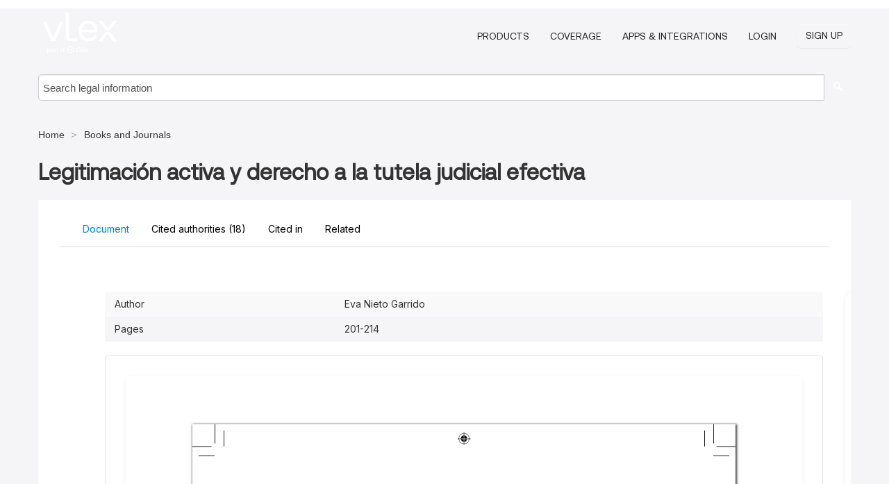

--- FILE ---
content_type: text/html; charset=utf-8
request_url: https://eu.vlex.com/vid/legitimacion-activa-derecho-tutela-653770733
body_size: 29866
content:
<!DOCTYPE html>
<html lang="en">
    <head>
        
        <link rel="preload" href="/stylesheets/font/vLex.woff" as="font" type="font/woff" crossorigin>
        
        <!-- Google Tag Manager -->
        <script>(function(w,d,s,l,i){w[l]=w[l]||[];w[l].push({'gtm.start':
        new Date().getTime(),event:'gtm.js'});var f=d.getElementsByTagName(s)[0],
        j=d.createElement(s),dl=l!='dataLayer'?'&l='+l:'';j.defer=true;j.src=
        'https://www.googletagmanager.com/gtm.js?id='+i+dl;f.parentNode.insertBefore(j,f);
        })(window,document,'script','dataLayer','GTM-PJMJX5');</script>
        <!-- End Google Tag Manager -->
        
        <link rel="icon" media="(prefers-color-scheme: light)" href="/facade-img/favicon-light.svg?t=1768473987364" />
        <link rel="icon" media="(prefers-color-scheme: dark)" href="/facade-img/favicon-dark.svg?t=1768473987364" />
        <!--[if lte IE 9]>
                <script src="/js/polyfill.js?t=1768473987364"></script>
        <![endif]-->
        <script>
            // Object.assign polyfill for IE11
            if (typeof Object.assign != 'function') {
                // Must be writable: true, enumerable: false, configurable: true
                Object.defineProperty(Object, "assign", {
                    value: function assign(target, varArgs) { // .length of function is 2
                        'use strict';
                        if (target == null) { // TypeError if undefined or null
                            throw new TypeError('Cannot convert undefined or null to object');
                        }

                        var to = Object(target);
                
                        for (var index = 1; index < arguments.length; index++) {
                            var nextSource = arguments[index];
                    
                            if (nextSource != null) { // Skip over if undefined or null
                                for (var nextKey in nextSource) {
                                    // Avoid bugs when hasOwnProperty is shadowed
                                    if (Object.prototype.hasOwnProperty.call(nextSource, nextKey)) {
                                        to[nextKey] = nextSource[nextKey];
                                    }
                                }
                            }
                        }
                        return to;
                    },
                    writable: true,
                    configurable: true
                });
            }
        </script>

        <meta http-equiv="Content-Type" content="text/html; charset=UTF-8">
        <meta charset="utf-8">


        
            <meta property="fb:app_id" content="358097329875" />
        <meta property="og:site_name" content="vLex"/>
                <meta property="og:url" content="https://eu.vlex.com/vid/legitimacion-activa-derecho-tutela-653770733"/>
        
        <meta property="og:type" content="article"/>
        
            <meta property="og:title" content="Legitimación activa y derecho a la tutela judicial efectiva"/>
        
            <meta property="og:image" content="http://eu.vlex.com/facade-img/meta-og.png" />
        
        
            <meta name="twitter:image" content="http://eu.vlex.com/facade-img/meta-og.png" />

        <meta content="Law" name="classification">



        <title>Legitimación activa y derecho a la tutela judicial efectiva - vLex European Union
        </title>

        <meta name="viewport" content="width=device-width, initial-scale=1.0">
            <meta name="description" content="Expert legal books and journals citations and scholarly analysis of Legitimaci n activa y derecho a la tutela judicial efectiva with downloadable bibliograph...">
            <meta content="en" http-equiv="content-language">


            <meta name="robots" content="index,follow" />
            <meta name="googlebot" content="index,follow" />
        <meta name="title" content="Legitimación activa y derecho a la tutela judicial efectiva - vLex European Union - vLex" />
                <link rel="canonical" href="https://eu.vlex.com/vid/legitimacion-activa-derecho-tutela-653770733"/>

        

        <script async src="https://www.googletagmanager.com/gtag/js?id=GA_MEASUREMENT_ID"></script>
        <script>
            window.dataLayer = window.dataLayer || [];
            function gtag() { dataLayer.push(arguments); }
            gtag('js', new Date());
        
            // Provide the IDs of the GA4 properties you want to track.
                
        
        
        
            var sendNoBounceEvent = function(time) {
            setTimeout(function() {
                gtag('event', 'Over ' + time + ' seconds', {
                'event_category': 'NoBounce'
                });
            }, time * 1000);
            };
        
            sendNoBounceEvent(30);
            sendNoBounceEvent(60);
            sendNoBounceEvent(120);
            sendNoBounceEvent(180);
        
            function gaAll() {
                var args = arguments;
                gtag('get', 'conversion_linker', function(result) {
                    var trackers = result.creationData;
                    for (var i = 0; i < trackers.length; i++) {
                    var cloned_args = Array.prototype.slice.call(args, 0);
                    cloned_args[0] = trackers[i].name + "." + args[0];
                    gtag.apply(this, cloned_args);
                    }
                });
            }
        </script>
        	<link href="/stylesheets/facade-min.css?t=1768473987364" rel="stylesheet">
        

        <!--[if lt IE 9]>
            <script src="/js/html5.js?t=1768473987364"></script>
            <script src="/js/ie8.js?t=1768473987364"></script>
            <link href="/stylesheets/ie8css/css.css?t=1768473987364" rel="stylesheet">
            <link href="/stylesheets/ie8css/vlex.css?t=1768473987364" rel="stylesheet">
        <![endif]-->

        <!--[if lte IE 9]>
            <script src="/js/placeholder_ie.js?t=1768473987364"></script>
        <![endif]-->

        <!-- ClickTale Top part -->
        <script type="text/javascript">
            var WRInitTime=(new Date()).getTime();
        </script>
        <!-- ClickTale end of Top part -->
        <script type="application/ld+json">{"@context":"https://schema.org","@type":"BreadcrumbList","itemListElement":[{"@type":"ListItem","position":"1","name":"Home","item":"https://eu.vlex.com"},{"@type":"ListItem","position":2,"name":"Books and Journals","item":"https://eu.vlex.com/libraries/libros-y-revistas-35"}]}</script>
    </head>

    <body class="page page-index vid  "  data-webapp-path='%2Fvid%2F653770733'  data-country="EU" >

        <!-- Google Tag Manager (noscript) -->
        <noscript><iframe src="https://www.googletagmanager.com/ns.html?id=GTM-PJMJX5"
        height="0" width="0" style="display:none;visibility:hidden"></iframe></noscript>
        <!-- End Google Tag Manager (noscript) -->

        <div class="hide
             vid
            
            
            "
            id="page_attr" 
             data-webapp-path='%2Fvid%2F653770733' 
             data-country="EU"
             content_type='4' 
            data-locale='en'>
        </div>

            <span id="webapp-path-tk" data-pb-webapp-path='null' class="hide"></span>

            <div id="navigation" class="wrapper ">
              <div class="navbar  navbar-static-top">
                <!--Header & Branding region-->
                <div class="header">
                  <div class="header-inner container">
                    <div class="row-fluid header-nav-container">
                      <div class="span3 to-home">
                        <a href="/">
                          <!--branding/logo-->
                          <span class="brand-logo" title="Home" style="display: flex; align-items: center; margin-bottom: 5px;">
                            <img src="/facade-img/vLex-logo.svg?t=1768473987364" title="vLex European Union" alt="vLex European Union" />
                            
                          </span>
                        </a>
                      </div>
                      <div class="span9 form-holder">
                        <div>
                          <div class="menu-toggle" onclick="$('.nav-menu').toggleClass('nav-menu--open', 500); $(this).toggleClass('open');">
                            <div class="hamburger"></div>
                          </div>
                          <ul class="nav-menu">
                           
            
                              <li><a href="//vlex.com/plans" rel="nofollow">Products</a></li>
                            
                              <li><a href="//eu.vlex.com" rel="nofollow">Coverage</a></li>
            
                           
                              <li><a href="//vlex.com/integrations" rel="nofollow">Apps &amp; Integrations</a></li>
                           
                            <li><a href="https://login.vlex.com?next_webapp_url=%2Fvid%2F653770733" rel="nofollow">Login</a></li>
                          
                            <li>
                              <a href="/freetrial/signup/EU?webapp_path=%2Fvid%2F653770733" class="btn signup" rel="nofollow">
                                Sign Up
                              </a>
                            </li>
                          </ul>
                          
            
                        </div>
                      </div>
                    </div>
                  </div>
                </div>
                <div class="head-container-searchbar">
                  <div class="form-inline search-form">
                    <form onsubmit="return validate_search(this);" method="get" action="/search" enctype="multipart/form-data" class="onsubmit-search">
                      <input class='placeholder search-input-subheader' type="text" name="q" id="searchinfo" placeholder="Search legal information" required />
                      <button type="submit" class="btn btn-header search-button-subheader"><i class="icon-Buscador"></i></button>
                    </form>
                  </div>
                </div>
              </div>
            </div>
		<vlex-design-system>
        
<div id="content" class="seoArea">
    <div class="container extended block-net">
        <div class="container">
            <div>
            </div>

            
            <ul class="breadcrumb">
            	<li>
            		<a href="/">
            			<span>
            					Home
            			</span>
            		</a>
            	</li>
            
            		<li>
            			<a href="https://eu.vlex.com/libraries/libros-y-revistas-35">
            				<span>Books and Journals</span>
            			</a>
            		</li>
            </ul>
            <h1 style="margin-top: 24px; margin-bottom: 16px;"><strong style="font-family: 'Aeonik'; font-size: 32px;">Legitimación activa y derecho a la tutela judicial efectiva</strong></h1>

            <div class="row">
                <div class="nav nav-tabs-no-margin">
                    <div class="nav-tabs">
                                    <tab-item class="nav nav-item nav-link internal-tab
                                         active
                                        "
                                         id="default-tab">

                                        <span>Document</span>
                                    </tab-item>

                            <tab-item class="nav nav-item nav-link internal-tab" id="cited-authorities">
                                <span>Cited authorities <span>(18)</span></span>
                            </tab-item>
                            <tab-item class="nav nav-item nav-link internal-tab" id="cited-in">
                                <span>Cited in</span>
                            </tab-item>
                        <tab-item class="nav nav-item nav-link internal-tab" id="related">
                            <span>Related</span>
                        </tab-item>
                    </div>
                </div>

                <div id="default-tab-main-content" class="tab-content">
                    <div>
                        <div id="main-content" class="abovebox bg_white clearfix left-content-area">
                
                                <table class='table table-striped' style="font-family: 'Inter Variable';">
                                        <tr><td style="color: #333333;">Author</td><td style="color: #333333;">Eva Nieto Garrido</td></tr>
                                        <tr><td style="color: #333333;">Pages</td><td style="color: #333333;">201-214</td></tr>
                                </table>
                
                
                
                
                            <div class="container-preview">
                                <div class="content-content clearfix preview-style ">
                                    <div class="inset-ad" style='float: right;margin-left: 2em;'>
                                            <div class="hidden-phone">
                                            </div>
                                    </div>
                
                                    <!-- we do this because if we have show_navigation_index set to true we do not
                                        show the TOC in the sidebar, so we want to keep showing it here -->
                
                                    <div>
                                        <div><div class="content"><div class="html-children"><div><div id="pdf-container" style="width: 782px">
                <style type="text/css">@media screen{}@media print{@page {margin:0;}.d{display:none;}}.pf{position:relative;background-color:white;overflow:hidden;margin:0;border:0;}.pc{position:absolute;border:0;padding:0;margin:0;top:0;left:0;width:100%;height:100%;overflow:hidden;display:block;transform-origin:0 0;-ms-transform-origin:0 0;-webkit-transform-origin:0 0;}.pc.opened{display:block;}.bf{position:absolute;border:0;margin:0;top:0;bottom:0;width:100%;height:100%;-ms-user-select:none;-moz-user-select:none;-webkit-user-select:none;user-select:none;}.bi{position:absolute;border:0;margin:0;-ms-user-select:none;-moz-user-select:none;-webkit-user-select:none;user-select:none;}@media print{.pf{margin:0;box-shadow:none;page-break-after:always;page-break-inside:avoid;}@-moz-document url-prefix(){.pf{overflow:visible;border:1px solid #fff;}.pc{overflow:visible;}}}.c{position:absolute;border:0;padding:0;margin:0;overflow:hidden;display:block;}.t{position:absolute;white-space:pre;font-size:1px;transform-origin:0 100%;-ms-transform-origin:0 100%;-webkit-transform-origin:0 100%;unicode-bidi:bidi-override;-moz-font-feature-settings:"liga" 0;}.t:after{content:'';}.t:before{content:'';display:inline-block;}.t span{position:relative;unicode-bidi:bidi-override;}._{display:inline-block;color:transparent;z-index:-1;}.pi{display:none;}.d{position:absolute;transform-origin:0 100%;-ms-transform-origin:0 100%;-webkit-transform-origin:0 100%;}.it{border:0;background-color:rgba(255,255,255,0.0);}.ir:hover{cursor:pointer;}@media screen{#outline{font-family:Georgia,Times,"Times New Roman",serif;font-size:13px;margin:2em 1em;}#outline ul{padding:0;}#outline li{list-style-type:none;margin:1em 0;}#outline li>ul{margin-left:1em;}#outline a,#outline a:visited,#outline a:hover,#outline a:active{line-height:1.2;color:#e8e8e8;text-overflow:ellipsis;white-space:nowrap;text-decoration:none;display:block;overflow:hidden;outline:0;}#outline a:hover{color:#0cf;}.pf{margin:13px auto;box-shadow:1px 1px 3px 1px #333;border-collapse:separate;}.pc.opened{-webkit-animation:fadein 100ms;animation:fadein 100ms;}}.ff0{font-family:sans-serif;visibility:hidden;}@font-face{font-family:ff1;src:url(https://icbg.s3.us-east-1.amazonaws.com/media/MMg/lLx/MMglLxo4lCbgzS1I8sYinbxZraCSG8tRdJyC5jPIqlAlc%3D?X-Amz-Algorithm=AWS4-HMAC-SHA256&X-Amz-Credential=ASIA5PHC3MTPQRWGMEVT%2F20260124%2Fus-east-1%2Fs3%2Faws4_request&X-Amz-Date=20260124T172601Z&X-Amz-Expires=3600&X-Amz-Security-Token=IQoJb3JpZ2luX2VjEEgaCXVzLWVhc3QtMSJHMEUCIFvDl1Wx%2B0tC%2Bw%2FM1Zgz5zgHU%2BFsFXLsTTG48KNQNuWKAiEA4hVKa7kmQYBjNtEeTvaOlrn%2FACDCPeQxaS%2FiSiw5MpoqswUIERAAGgw5MjYwNDEyMDM5MzUiDN3F4FZG2XVaIY0NgSqQBeB84Bi7S0vTWil4SIXVlaLHy6LXu4IO6%2FY%2BVK9CErPFRyvFOLrsi9PHh%2BKTpurngGDWWudhWntiATCE4YzLkaIomvMDoBxZ1T8gthum%2BEQSX1ELScqzFLpAoUQ%2BCwP3RN%2Fu2tUEpR4kXmWNmMJjbQJ61aQzQ757eS82ripu81yl3jXmNoWWMiM2tpzGv7s0QaNYGxV%2FdbpbrAW27MCZC0MCud22%2FXRtLaCeOQsY4654e9NH%2Fr9CtJWMEjHVjw11cGl8mc8WmIvFNF0LvVo%2F%2Fqky1KbFp0%2BZ7K7Ij%2F%2Ftzlgv3vAQtB7YNneKbOolamkPiIql9L0o9I28RPMQwLTVzgFRxiPmWMx34MS%2F8%2BBdcidDBs5jFAh%2FBsW9XtpxgHP3ZFTyixdy0zZFYPlm2ngZRPFtDCnreP7ERD152CdU2h8wOIFslXOq%2Fuq0jN32btOcVQrecNRwjbrEcO1%2BHlyoF40%2FKTyNBgBsdAd5%2BD2uXxwwSnQtzzpdXR4wmL%2FV6dUOyIq%2BKDbTSfZkhUrWkKnwUKglnj3Bf%2FNygKu1FSSDHOStgF%2F1f8OPVNfmrNa9CPRryWrr3VTmA9A6shHRyQkw%2BvE93HlFQQ4NOWxRwBT7O%2FgdJ6%2BLaJe6Iu6ylf5w8bdFyfjYo09fOKW47wASQnXI0dZxHGJuvM9FD2mIw25nmrCbRAiAcfzblQYssdu%2BFG153y8gvL7MwKCokz%2B7dkKWXhGWn2gMvh3FDGjiE708ohKCAhQTL0lkr5nMESaoZs8doJ7Jp6RD2%2Fo4m2VDMrpZuou2Gdnqs3sNtAy%2FKHIQ7%2BxPhPkOzowQqrjMIyG8VwwaBNXz2%2FWCpYFKEG9Y1zXZ9nhn4euMftYlMk76knHTz6f6MKrH08sGOrEBZ42u3NAHI84C3%2B%2F9xdfaZu%2BCo8Eq%2F0J811T6v4%2FdSmlaMfl2g0SLotijEiZXmKT%2FAaIFXKMi6yf%2FmVEB%2FO0eR4ekDHSts%2B7Pcdex5Ria4sDgo%2FIf5kIQa3%2B%2BSR6fnKPvRGqqjWXHsJE14pgWhCsFmLz0B6gp0%2Bw2m%2BzE97YQ4EftuiZTeAJnbNsv1Y5JhlYq7XoZpG9MqZwu9eUwCLJnAN78vly8HlB6KMsn7d0r1Evd&X-Amz-SignedHeaders=host&X-Amz-Signature=23ebf433ff4079849a21780415d616d8a1031ae3c5688011abb3bd621a79f8dc)format("woff");}.ff1{font-family:ff1;line-height:1.093262;font-style:normal;font-weight:normal;visibility:visible;}@font-face{font-family:ff2;src:url(https://icbg.s3.us-east-1.amazonaws.com/media/MM3/RUx/MM3RUxu1lHp%2Bi2a5AfXeRtqEAC2yq1J5YbDXhctE83Htw%3D?X-Amz-Algorithm=AWS4-HMAC-SHA256&X-Amz-Credential=ASIA5PHC3MTPQRWGMEVT%2F20260124%2Fus-east-1%2Fs3%2Faws4_request&X-Amz-Date=20260124T172601Z&X-Amz-Expires=3600&X-Amz-Security-Token=IQoJb3JpZ2luX2VjEEgaCXVzLWVhc3QtMSJHMEUCIFvDl1Wx%2B0tC%2Bw%2FM1Zgz5zgHU%2BFsFXLsTTG48KNQNuWKAiEA4hVKa7kmQYBjNtEeTvaOlrn%2FACDCPeQxaS%2FiSiw5MpoqswUIERAAGgw5MjYwNDEyMDM5MzUiDN3F4FZG2XVaIY0NgSqQBeB84Bi7S0vTWil4SIXVlaLHy6LXu4IO6%2FY%2BVK9CErPFRyvFOLrsi9PHh%2BKTpurngGDWWudhWntiATCE4YzLkaIomvMDoBxZ1T8gthum%2BEQSX1ELScqzFLpAoUQ%2BCwP3RN%2Fu2tUEpR4kXmWNmMJjbQJ61aQzQ757eS82ripu81yl3jXmNoWWMiM2tpzGv7s0QaNYGxV%2FdbpbrAW27MCZC0MCud22%2FXRtLaCeOQsY4654e9NH%2Fr9CtJWMEjHVjw11cGl8mc8WmIvFNF0LvVo%2F%2Fqky1KbFp0%2BZ7K7Ij%2F%2Ftzlgv3vAQtB7YNneKbOolamkPiIql9L0o9I28RPMQwLTVzgFRxiPmWMx34MS%2F8%2BBdcidDBs5jFAh%2FBsW9XtpxgHP3ZFTyixdy0zZFYPlm2ngZRPFtDCnreP7ERD152CdU2h8wOIFslXOq%2Fuq0jN32btOcVQrecNRwjbrEcO1%2BHlyoF40%2FKTyNBgBsdAd5%2BD2uXxwwSnQtzzpdXR4wmL%2FV6dUOyIq%2BKDbTSfZkhUrWkKnwUKglnj3Bf%2FNygKu1FSSDHOStgF%2F1f8OPVNfmrNa9CPRryWrr3VTmA9A6shHRyQkw%2BvE93HlFQQ4NOWxRwBT7O%2FgdJ6%2BLaJe6Iu6ylf5w8bdFyfjYo09fOKW47wASQnXI0dZxHGJuvM9FD2mIw25nmrCbRAiAcfzblQYssdu%2BFG153y8gvL7MwKCokz%2B7dkKWXhGWn2gMvh3FDGjiE708ohKCAhQTL0lkr5nMESaoZs8doJ7Jp6RD2%2Fo4m2VDMrpZuou2Gdnqs3sNtAy%2FKHIQ7%2BxPhPkOzowQqrjMIyG8VwwaBNXz2%2FWCpYFKEG9Y1zXZ9nhn4euMftYlMk76knHTz6f6MKrH08sGOrEBZ42u3NAHI84C3%2B%2F9xdfaZu%2BCo8Eq%2F0J811T6v4%2FdSmlaMfl2g0SLotijEiZXmKT%2FAaIFXKMi6yf%2FmVEB%2FO0eR4ekDHSts%2B7Pcdex5Ria4sDgo%2FIf5kIQa3%2B%2BSR6fnKPvRGqqjWXHsJE14pgWhCsFmLz0B6gp0%2Bw2m%2BzE97YQ4EftuiZTeAJnbNsv1Y5JhlYq7XoZpG9MqZwu9eUwCLJnAN78vly8HlB6KMsn7d0r1Evd&X-Amz-SignedHeaders=host&X-Amz-Signature=0d7030c3cc8d757e51715381610b298686ba4274b00c02909a331c7b398e5eb3)format("woff");}.ff2{font-family:ff2;line-height:1.129000;font-style:normal;font-weight:normal;visibility:visible;}@font-face{font-family:ff3;src:url(https://icbg.s3.us-east-1.amazonaws.com/media/MMt/aij/MMtaij6c4w06bny9fgTzVtjfgC6%2BVpY%2BbDL6tmuQunAVM%3D?X-Amz-Algorithm=AWS4-HMAC-SHA256&X-Amz-Credential=ASIA5PHC3MTPQRWGMEVT%2F20260124%2Fus-east-1%2Fs3%2Faws4_request&X-Amz-Date=20260124T172601Z&X-Amz-Expires=3600&X-Amz-Security-Token=IQoJb3JpZ2luX2VjEEgaCXVzLWVhc3QtMSJHMEUCIFvDl1Wx%2B0tC%2Bw%2FM1Zgz5zgHU%2BFsFXLsTTG48KNQNuWKAiEA4hVKa7kmQYBjNtEeTvaOlrn%2FACDCPeQxaS%2FiSiw5MpoqswUIERAAGgw5MjYwNDEyMDM5MzUiDN3F4FZG2XVaIY0NgSqQBeB84Bi7S0vTWil4SIXVlaLHy6LXu4IO6%2FY%2BVK9CErPFRyvFOLrsi9PHh%2BKTpurngGDWWudhWntiATCE4YzLkaIomvMDoBxZ1T8gthum%2BEQSX1ELScqzFLpAoUQ%2BCwP3RN%2Fu2tUEpR4kXmWNmMJjbQJ61aQzQ757eS82ripu81yl3jXmNoWWMiM2tpzGv7s0QaNYGxV%2FdbpbrAW27MCZC0MCud22%2FXRtLaCeOQsY4654e9NH%2Fr9CtJWMEjHVjw11cGl8mc8WmIvFNF0LvVo%2F%2Fqky1KbFp0%2BZ7K7Ij%2F%2Ftzlgv3vAQtB7YNneKbOolamkPiIql9L0o9I28RPMQwLTVzgFRxiPmWMx34MS%2F8%2BBdcidDBs5jFAh%2FBsW9XtpxgHP3ZFTyixdy0zZFYPlm2ngZRPFtDCnreP7ERD152CdU2h8wOIFslXOq%2Fuq0jN32btOcVQrecNRwjbrEcO1%2BHlyoF40%2FKTyNBgBsdAd5%2BD2uXxwwSnQtzzpdXR4wmL%2FV6dUOyIq%2BKDbTSfZkhUrWkKnwUKglnj3Bf%2FNygKu1FSSDHOStgF%2F1f8OPVNfmrNa9CPRryWrr3VTmA9A6shHRyQkw%2BvE93HlFQQ4NOWxRwBT7O%2FgdJ6%2BLaJe6Iu6ylf5w8bdFyfjYo09fOKW47wASQnXI0dZxHGJuvM9FD2mIw25nmrCbRAiAcfzblQYssdu%2BFG153y8gvL7MwKCokz%2B7dkKWXhGWn2gMvh3FDGjiE708ohKCAhQTL0lkr5nMESaoZs8doJ7Jp6RD2%2Fo4m2VDMrpZuou2Gdnqs3sNtAy%2FKHIQ7%2BxPhPkOzowQqrjMIyG8VwwaBNXz2%2FWCpYFKEG9Y1zXZ9nhn4euMftYlMk76knHTz6f6MKrH08sGOrEBZ42u3NAHI84C3%2B%2F9xdfaZu%2BCo8Eq%2F0J811T6v4%2FdSmlaMfl2g0SLotijEiZXmKT%2FAaIFXKMi6yf%2FmVEB%2FO0eR4ekDHSts%2B7Pcdex5Ria4sDgo%2FIf5kIQa3%2B%2BSR6fnKPvRGqqjWXHsJE14pgWhCsFmLz0B6gp0%2Bw2m%2BzE97YQ4EftuiZTeAJnbNsv1Y5JhlYq7XoZpG9MqZwu9eUwCLJnAN78vly8HlB6KMsn7d0r1Evd&X-Amz-SignedHeaders=host&X-Amz-Signature=34c0dca3111f82bc2ce24353c5e3bdb868b1d6637272d6e07859fe5f798e1f48)format("woff");}.ff3{font-family:ff3;line-height:1.093000;font-style:normal;font-weight:normal;visibility:visible;}@font-face{font-family:ff4;src:url(https://icbg.s3.us-east-1.amazonaws.com/media/MMG/hdw/MMGhdwKYnwjf1NgqK90Kq4imXVhbrrDZJHsheOY1XxG90%3D?X-Amz-Algorithm=AWS4-HMAC-SHA256&X-Amz-Credential=ASIA5PHC3MTPQRWGMEVT%2F20260124%2Fus-east-1%2Fs3%2Faws4_request&X-Amz-Date=20260124T172601Z&X-Amz-Expires=3600&X-Amz-Security-Token=IQoJb3JpZ2luX2VjEEgaCXVzLWVhc3QtMSJHMEUCIFvDl1Wx%2B0tC%2Bw%2FM1Zgz5zgHU%2BFsFXLsTTG48KNQNuWKAiEA4hVKa7kmQYBjNtEeTvaOlrn%2FACDCPeQxaS%2FiSiw5MpoqswUIERAAGgw5MjYwNDEyMDM5MzUiDN3F4FZG2XVaIY0NgSqQBeB84Bi7S0vTWil4SIXVlaLHy6LXu4IO6%2FY%2BVK9CErPFRyvFOLrsi9PHh%2BKTpurngGDWWudhWntiATCE4YzLkaIomvMDoBxZ1T8gthum%2BEQSX1ELScqzFLpAoUQ%2BCwP3RN%2Fu2tUEpR4kXmWNmMJjbQJ61aQzQ757eS82ripu81yl3jXmNoWWMiM2tpzGv7s0QaNYGxV%2FdbpbrAW27MCZC0MCud22%2FXRtLaCeOQsY4654e9NH%2Fr9CtJWMEjHVjw11cGl8mc8WmIvFNF0LvVo%2F%2Fqky1KbFp0%2BZ7K7Ij%2F%2Ftzlgv3vAQtB7YNneKbOolamkPiIql9L0o9I28RPMQwLTVzgFRxiPmWMx34MS%2F8%2BBdcidDBs5jFAh%2FBsW9XtpxgHP3ZFTyixdy0zZFYPlm2ngZRPFtDCnreP7ERD152CdU2h8wOIFslXOq%2Fuq0jN32btOcVQrecNRwjbrEcO1%2BHlyoF40%2FKTyNBgBsdAd5%2BD2uXxwwSnQtzzpdXR4wmL%2FV6dUOyIq%2BKDbTSfZkhUrWkKnwUKglnj3Bf%2FNygKu1FSSDHOStgF%2F1f8OPVNfmrNa9CPRryWrr3VTmA9A6shHRyQkw%2BvE93HlFQQ4NOWxRwBT7O%2FgdJ6%2BLaJe6Iu6ylf5w8bdFyfjYo09fOKW47wASQnXI0dZxHGJuvM9FD2mIw25nmrCbRAiAcfzblQYssdu%2BFG153y8gvL7MwKCokz%2B7dkKWXhGWn2gMvh3FDGjiE708ohKCAhQTL0lkr5nMESaoZs8doJ7Jp6RD2%2Fo4m2VDMrpZuou2Gdnqs3sNtAy%2FKHIQ7%2BxPhPkOzowQqrjMIyG8VwwaBNXz2%2FWCpYFKEG9Y1zXZ9nhn4euMftYlMk76knHTz6f6MKrH08sGOrEBZ42u3NAHI84C3%2B%2F9xdfaZu%2BCo8Eq%2F0J811T6v4%2FdSmlaMfl2g0SLotijEiZXmKT%2FAaIFXKMi6yf%2FmVEB%2FO0eR4ekDHSts%2B7Pcdex5Ria4sDgo%2FIf5kIQa3%2B%2BSR6fnKPvRGqqjWXHsJE14pgWhCsFmLz0B6gp0%2Bw2m%2BzE97YQ4EftuiZTeAJnbNsv1Y5JhlYq7XoZpG9MqZwu9eUwCLJnAN78vly8HlB6KMsn7d0r1Evd&X-Amz-SignedHeaders=host&X-Amz-Signature=5f538255248df90f2c1b1929aada603d70d56b0b170fc39caef89fb8bc9a0020)format("woff");}.ff4{font-family:ff4;line-height:0.756000;font-style:normal;font-weight:normal;visibility:visible;}@font-face{font-family:ff5;src:url(https://icbg.s3.us-east-1.amazonaws.com/media/MMC/e5F/MMCe5FRCB3EdyvD2oznjUKopin74jdoPPuHjpsP%2Bsp0YA%3D?X-Amz-Algorithm=AWS4-HMAC-SHA256&X-Amz-Credential=ASIA5PHC3MTPQRWGMEVT%2F20260124%2Fus-east-1%2Fs3%2Faws4_request&X-Amz-Date=20260124T172601Z&X-Amz-Expires=3600&X-Amz-Security-Token=IQoJb3JpZ2luX2VjEEgaCXVzLWVhc3QtMSJHMEUCIFvDl1Wx%2B0tC%2Bw%2FM1Zgz5zgHU%2BFsFXLsTTG48KNQNuWKAiEA4hVKa7kmQYBjNtEeTvaOlrn%2FACDCPeQxaS%2FiSiw5MpoqswUIERAAGgw5MjYwNDEyMDM5MzUiDN3F4FZG2XVaIY0NgSqQBeB84Bi7S0vTWil4SIXVlaLHy6LXu4IO6%2FY%2BVK9CErPFRyvFOLrsi9PHh%2BKTpurngGDWWudhWntiATCE4YzLkaIomvMDoBxZ1T8gthum%2BEQSX1ELScqzFLpAoUQ%2BCwP3RN%2Fu2tUEpR4kXmWNmMJjbQJ61aQzQ757eS82ripu81yl3jXmNoWWMiM2tpzGv7s0QaNYGxV%2FdbpbrAW27MCZC0MCud22%2FXRtLaCeOQsY4654e9NH%2Fr9CtJWMEjHVjw11cGl8mc8WmIvFNF0LvVo%2F%2Fqky1KbFp0%2BZ7K7Ij%2F%2Ftzlgv3vAQtB7YNneKbOolamkPiIql9L0o9I28RPMQwLTVzgFRxiPmWMx34MS%2F8%2BBdcidDBs5jFAh%2FBsW9XtpxgHP3ZFTyixdy0zZFYPlm2ngZRPFtDCnreP7ERD152CdU2h8wOIFslXOq%2Fuq0jN32btOcVQrecNRwjbrEcO1%2BHlyoF40%2FKTyNBgBsdAd5%2BD2uXxwwSnQtzzpdXR4wmL%2FV6dUOyIq%2BKDbTSfZkhUrWkKnwUKglnj3Bf%2FNygKu1FSSDHOStgF%2F1f8OPVNfmrNa9CPRryWrr3VTmA9A6shHRyQkw%2BvE93HlFQQ4NOWxRwBT7O%2FgdJ6%2BLaJe6Iu6ylf5w8bdFyfjYo09fOKW47wASQnXI0dZxHGJuvM9FD2mIw25nmrCbRAiAcfzblQYssdu%2BFG153y8gvL7MwKCokz%2B7dkKWXhGWn2gMvh3FDGjiE708ohKCAhQTL0lkr5nMESaoZs8doJ7Jp6RD2%2Fo4m2VDMrpZuou2Gdnqs3sNtAy%2FKHIQ7%2BxPhPkOzowQqrjMIyG8VwwaBNXz2%2FWCpYFKEG9Y1zXZ9nhn4euMftYlMk76knHTz6f6MKrH08sGOrEBZ42u3NAHI84C3%2B%2F9xdfaZu%2BCo8Eq%2F0J811T6v4%2FdSmlaMfl2g0SLotijEiZXmKT%2FAaIFXKMi6yf%2FmVEB%2FO0eR4ekDHSts%2B7Pcdex5Ria4sDgo%2FIf5kIQa3%2B%2BSR6fnKPvRGqqjWXHsJE14pgWhCsFmLz0B6gp0%2Bw2m%2BzE97YQ4EftuiZTeAJnbNsv1Y5JhlYq7XoZpG9MqZwu9eUwCLJnAN78vly8HlB6KMsn7d0r1Evd&X-Amz-SignedHeaders=host&X-Amz-Signature=72f82c4ed697f6e6acd0ecf8cdab04db328c84927284465c7192bc56879acf5e)format("woff");}.ff5{font-family:ff5;line-height:1.105000;font-style:normal;font-weight:normal;visibility:visible;}@font-face{font-family:ff6;src:url(https://icbg.s3.us-east-1.amazonaws.com/media/MMv/GvC/MMvGvCIVoYNx6XJMSlvfsHR1sh5fQMeF8HDy0kjPp0YxM%3D?X-Amz-Algorithm=AWS4-HMAC-SHA256&X-Amz-Credential=ASIA5PHC3MTPQRWGMEVT%2F20260124%2Fus-east-1%2Fs3%2Faws4_request&X-Amz-Date=20260124T172601Z&X-Amz-Expires=3600&X-Amz-Security-Token=IQoJb3JpZ2luX2VjEEgaCXVzLWVhc3QtMSJHMEUCIFvDl1Wx%2B0tC%2Bw%2FM1Zgz5zgHU%2BFsFXLsTTG48KNQNuWKAiEA4hVKa7kmQYBjNtEeTvaOlrn%2FACDCPeQxaS%2FiSiw5MpoqswUIERAAGgw5MjYwNDEyMDM5MzUiDN3F4FZG2XVaIY0NgSqQBeB84Bi7S0vTWil4SIXVlaLHy6LXu4IO6%2FY%2BVK9CErPFRyvFOLrsi9PHh%2BKTpurngGDWWudhWntiATCE4YzLkaIomvMDoBxZ1T8gthum%2BEQSX1ELScqzFLpAoUQ%2BCwP3RN%2Fu2tUEpR4kXmWNmMJjbQJ61aQzQ757eS82ripu81yl3jXmNoWWMiM2tpzGv7s0QaNYGxV%2FdbpbrAW27MCZC0MCud22%2FXRtLaCeOQsY4654e9NH%2Fr9CtJWMEjHVjw11cGl8mc8WmIvFNF0LvVo%2F%2Fqky1KbFp0%2BZ7K7Ij%2F%2Ftzlgv3vAQtB7YNneKbOolamkPiIql9L0o9I28RPMQwLTVzgFRxiPmWMx34MS%2F8%2BBdcidDBs5jFAh%2FBsW9XtpxgHP3ZFTyixdy0zZFYPlm2ngZRPFtDCnreP7ERD152CdU2h8wOIFslXOq%2Fuq0jN32btOcVQrecNRwjbrEcO1%2BHlyoF40%2FKTyNBgBsdAd5%2BD2uXxwwSnQtzzpdXR4wmL%2FV6dUOyIq%2BKDbTSfZkhUrWkKnwUKglnj3Bf%2FNygKu1FSSDHOStgF%2F1f8OPVNfmrNa9CPRryWrr3VTmA9A6shHRyQkw%2BvE93HlFQQ4NOWxRwBT7O%2FgdJ6%2BLaJe6Iu6ylf5w8bdFyfjYo09fOKW47wASQnXI0dZxHGJuvM9FD2mIw25nmrCbRAiAcfzblQYssdu%2BFG153y8gvL7MwKCokz%2B7dkKWXhGWn2gMvh3FDGjiE708ohKCAhQTL0lkr5nMESaoZs8doJ7Jp6RD2%2Fo4m2VDMrpZuou2Gdnqs3sNtAy%2FKHIQ7%2BxPhPkOzowQqrjMIyG8VwwaBNXz2%2FWCpYFKEG9Y1zXZ9nhn4euMftYlMk76knHTz6f6MKrH08sGOrEBZ42u3NAHI84C3%2B%2F9xdfaZu%2BCo8Eq%2F0J811T6v4%2FdSmlaMfl2g0SLotijEiZXmKT%2FAaIFXKMi6yf%2FmVEB%2FO0eR4ekDHSts%2B7Pcdex5Ria4sDgo%2FIf5kIQa3%2B%2BSR6fnKPvRGqqjWXHsJE14pgWhCsFmLz0B6gp0%2Bw2m%2BzE97YQ4EftuiZTeAJnbNsv1Y5JhlYq7XoZpG9MqZwu9eUwCLJnAN78vly8HlB6KMsn7d0r1Evd&X-Amz-SignedHeaders=host&X-Amz-Signature=0e65c94b634026e1aeb907442e0b86874c3b784a642dff7072b6280bb9d006fd)format("woff");}.ff6{font-family:ff6;line-height:0.905000;font-style:normal;font-weight:normal;visibility:visible;}@font-face{font-family:ff7;src:url(https://icbg.s3.us-east-1.amazonaws.com/media/MMA/EYm/MMAEYmGHp%2BY0xWHKSxabVOGOxUwP4cfKHLWDg7uMzazwA%3D?X-Amz-Algorithm=AWS4-HMAC-SHA256&X-Amz-Credential=ASIA5PHC3MTPQRWGMEVT%2F20260124%2Fus-east-1%2Fs3%2Faws4_request&X-Amz-Date=20260124T172601Z&X-Amz-Expires=3600&X-Amz-Security-Token=IQoJb3JpZ2luX2VjEEgaCXVzLWVhc3QtMSJHMEUCIFvDl1Wx%2B0tC%2Bw%2FM1Zgz5zgHU%2BFsFXLsTTG48KNQNuWKAiEA4hVKa7kmQYBjNtEeTvaOlrn%2FACDCPeQxaS%2FiSiw5MpoqswUIERAAGgw5MjYwNDEyMDM5MzUiDN3F4FZG2XVaIY0NgSqQBeB84Bi7S0vTWil4SIXVlaLHy6LXu4IO6%2FY%2BVK9CErPFRyvFOLrsi9PHh%2BKTpurngGDWWudhWntiATCE4YzLkaIomvMDoBxZ1T8gthum%2BEQSX1ELScqzFLpAoUQ%2BCwP3RN%2Fu2tUEpR4kXmWNmMJjbQJ61aQzQ757eS82ripu81yl3jXmNoWWMiM2tpzGv7s0QaNYGxV%2FdbpbrAW27MCZC0MCud22%2FXRtLaCeOQsY4654e9NH%2Fr9CtJWMEjHVjw11cGl8mc8WmIvFNF0LvVo%2F%2Fqky1KbFp0%2BZ7K7Ij%2F%2Ftzlgv3vAQtB7YNneKbOolamkPiIql9L0o9I28RPMQwLTVzgFRxiPmWMx34MS%2F8%2BBdcidDBs5jFAh%2FBsW9XtpxgHP3ZFTyixdy0zZFYPlm2ngZRPFtDCnreP7ERD152CdU2h8wOIFslXOq%2Fuq0jN32btOcVQrecNRwjbrEcO1%2BHlyoF40%2FKTyNBgBsdAd5%2BD2uXxwwSnQtzzpdXR4wmL%2FV6dUOyIq%2BKDbTSfZkhUrWkKnwUKglnj3Bf%2FNygKu1FSSDHOStgF%2F1f8OPVNfmrNa9CPRryWrr3VTmA9A6shHRyQkw%2BvE93HlFQQ4NOWxRwBT7O%2FgdJ6%2BLaJe6Iu6ylf5w8bdFyfjYo09fOKW47wASQnXI0dZxHGJuvM9FD2mIw25nmrCbRAiAcfzblQYssdu%2BFG153y8gvL7MwKCokz%2B7dkKWXhGWn2gMvh3FDGjiE708ohKCAhQTL0lkr5nMESaoZs8doJ7Jp6RD2%2Fo4m2VDMrpZuou2Gdnqs3sNtAy%2FKHIQ7%2BxPhPkOzowQqrjMIyG8VwwaBNXz2%2FWCpYFKEG9Y1zXZ9nhn4euMftYlMk76knHTz6f6MKrH08sGOrEBZ42u3NAHI84C3%2B%2F9xdfaZu%2BCo8Eq%2F0J811T6v4%2FdSmlaMfl2g0SLotijEiZXmKT%2FAaIFXKMi6yf%2FmVEB%2FO0eR4ekDHSts%2B7Pcdex5Ria4sDgo%2FIf5kIQa3%2B%2BSR6fnKPvRGqqjWXHsJE14pgWhCsFmLz0B6gp0%2Bw2m%2BzE97YQ4EftuiZTeAJnbNsv1Y5JhlYq7XoZpG9MqZwu9eUwCLJnAN78vly8HlB6KMsn7d0r1Evd&X-Amz-SignedHeaders=host&X-Amz-Signature=8cc712b8c3d3bd0115e740ba48bd16d9ffcd49ed35d342c2bb581b2d01351e00)format("woff");}.ff7{font-family:ff7;line-height:0.900000;font-style:normal;font-weight:normal;visibility:visible;}.m0{transform:matrix(0.381425,0.000000,0.000000,0.381425,0,0);-ms-transform:matrix(0.381425,0.000000,0.000000,0.381425,0,0);-webkit-transform:matrix(0.381425,0.000000,0.000000,0.381425,0,0);}.v2{vertical-align:-10.890400px;}.v0{vertical-align:0.000000px;}.v1{vertical-align:14.504000px;}.ls12{letter-spacing:-7.854000px;}.ls4{letter-spacing:-6.000900px;}.ls27{letter-spacing:-5.826600px;}.ls3{letter-spacing:-5.527800px;}.ls28{letter-spacing:-4.905300px;}.ls5{letter-spacing:-4.606500px;}.ls17{letter-spacing:-3.685200px;}.ls26{letter-spacing:-3.519200px;}.ls0{letter-spacing:0.000000px;}.ls16{letter-spacing:0.000400px;}.ls15{letter-spacing:0.010400px;}.ls32{letter-spacing:0.011600px;}.ls2{letter-spacing:0.014000px;}.ls1b{letter-spacing:0.018000px;}.ls1e{letter-spacing:0.025800px;}.ls2c{letter-spacing:0.039600px;}.ls1a{letter-spacing:0.044000px;}.lsf{letter-spacing:0.051600px;}.ls14{letter-spacing:0.052800px;}.ls2e{letter-spacing:0.065600px;}.ls2d{letter-spacing:0.066400px;}.ls2f{letter-spacing:0.074700px;}.ls35{letter-spacing:0.077400px;}.ls34{letter-spacing:0.079200px;}.lsb{letter-spacing:0.088000px;}.lsd{letter-spacing:0.094000px;}.ls8{letter-spacing:0.096000px;}.ls1f{letter-spacing:0.099000px;}.lsa{letter-spacing:0.103200px;}.ls33{letter-spacing:0.132000px;}.ls24{letter-spacing:0.154800px;}.ls23{letter-spacing:0.158800px;}.ls7{letter-spacing:0.160000px;}.ls20{letter-spacing:0.166000px;}.ls22{letter-spacing:0.174300px;}.ls21{letter-spacing:0.181200px;}.ls2a{letter-spacing:0.285600px;}.ls9{letter-spacing:0.389200px;}.ls1c{letter-spacing:0.876400px;}.ls31{letter-spacing:0.964000px;}.ls25{letter-spacing:1.180800px;}.ls6{letter-spacing:1.181600px;}.lsc{letter-spacing:1.190000px;}.ls29{letter-spacing:1.195200px;}.lse{letter-spacing:1.328400px;}.ls1d{letter-spacing:1.376800px;}.ls36{letter-spacing:1.392400px;}.ls37{letter-spacing:1.515200px;}.ls2b{letter-spacing:1.534400px;}.ls10{letter-spacing:1.690800px;}.ls30{letter-spacing:1.710800px;}.ls13{letter-spacing:1.976400px;}.ls19{letter-spacing:2.268400px;}.ls1{letter-spacing:2.480800px;}.ls11{letter-spacing:3.333600px;}.ls18{letter-spacing:4.312000px;}.sc_{text-shadow:none;}.sc0{text-shadow:-0.015em 0 transparent,0 0.015em transparent,0.015em 0 transparent,0 -0.015em transparent;}@media screen and (-webkit-min-device-pixel-ratio:0){.sc_{-webkit-text-stroke:0px transparent;}.sc0{-webkit-text-stroke:0.015em transparent;text-shadow:none;}}.ws13{word-spacing:-11.132000px;}.wsb{word-spacing:-11.088000px;}.ws2{word-spacing:-11.000000px;}.ws7{word-spacing:-10.160000px;}.wse{word-spacing:-8.466000px;}.ws3{word-spacing:-8.300000px;}.ws8{word-spacing:-6.553200px;}.ws9{word-spacing:-6.501600px;}.wsd{word-spacing:-6.475800px;}.ws0{word-spacing:-6.450000px;}.wsf{word-spacing:-6.399300px;}.ws12{word-spacing:-6.299700px;}.wsc{word-spacing:-0.044000px;}.ws1{word-spacing:0.000000px;}.ws6{word-spacing:2.988000px;}.ws11{word-spacing:3.742400px;}.ws4{word-spacing:4.830600px;}.ws10{word-spacing:5.585000px;}.ws5{word-spacing:5.776800px;}.wsa{word-spacing:7.557000px;}._6{margin-left:-11.000000px;}._3{margin-left:-5.632000px;}._2{width:5.852000px;}._4{width:16.192000px;}._0{width:21.679600px;}._5{width:33.000000px;}._1{width:904.202000px;}._9{width:909.689600px;}._8{width:937.966400px;}._7{width:1292.709200px;}.fc1{color:rgb(0,0,0);}.fc0{color:rgb(27,27,24);}.fs4{font-size:19.800000px;}.fs5{font-size:24.000000px;}.fs6{font-size:24.900000px;}.fs3{font-size:25.800000px;}.fs2{font-size:26.400000px;}.fs8{font-size:33.000000px;}.fs0{font-size:33.200000px;}.fs7{font-size:40.000000px;}.fs1{font-size:44.000000px;}.y29{bottom:-25.535519px;}.y0{bottom:0.000000px;}.y1{bottom:43.843941px;}.y186{bottom:96.319845px;}.ya4{bottom:96.320608px;}.y28{bottom:96.320761px;}.y53{bottom:96.320913px;}.y21f{bottom:96.321371px;}.y15e{bottom:96.324727px;}.y1d8{bottom:96.325643px;}.y133{bottom:96.337696px;}.y1ae{bottom:100.469297px;}.y200{bottom:100.470670px;}.y1ad{bottom:110.051162px;}.y15d{bottom:110.051772px;}.y1d7{bottom:110.052687px;}.y132{bottom:110.064740px;}.y185{bottom:114.200613px;}.ya3{bottom:114.201376px;}.y27{bottom:114.201528px;}.y52{bottom:114.201681px;}.y1ff{bottom:114.201986px;}.y21e{bottom:114.202139px;}.y51{bottom:123.783546px;}.ye9{bottom:123.787818px;}.y131{bottom:123.791785px;}.y76{bottom:123.796362px;}.ya2{bottom:123.817417px;}.yc6{bottom:123.825961px;}.y1ac{bottom:127.931930px;}.y15c{bottom:127.932540px;}.y26{bottom:127.932997px;}.y1fe{bottom:127.933303px;}.y1d6{bottom:127.933455px;}.y50{bottom:137.514863px;}.y130{bottom:137.518830px;}.y1ab{bottom:137.522339px;}.y75{bottom:137.523407px;}.ya1{bottom:137.544461px;}.yc5{bottom:137.553005px;}.y15b{bottom:137.612813px;}.y1fd{bottom:141.664619px;}.y1d5{bottom:141.664772px;}.y12f{bottom:151.245874px;}.y1aa{bottom:151.249383px;}.y74{bottom:151.250451px;}.y10b{bottom:151.267539px;}.ya0{bottom:151.271506px;}.yc4{bottom:151.280050px;}.y15a{bottom:151.339857px;}.y184{bottom:152.582541px;}.y21d{bottom:154.869568px;}.y4f{bottom:155.395630px;}.y1d4{bottom:155.396088px;}.y1a9{bottom:164.976428px;}.y12e{bottom:164.977191px;}.y4e{bottom:164.977496px;}.y10a{bottom:164.994584px;}.y9f{bottom:164.998550px;}.yc3{bottom:165.007094px;}.y159{bottom:165.066902px;}.y25{bottom:166.694826px;}.y183{bottom:171.647712px;}.y21c{bottom:173.934739px;}.y4d{bottom:178.713084px;}.y109{bottom:178.721628px;}.y9e{bottom:178.725595px;}.yc2{bottom:178.734139px;}.y158{bottom:178.793946px;}.y1fc{bottom:179.432605px;}.y1a8{bottom:182.857195px;}.y12d{bottom:182.857958px;}.y73{bottom:182.858263px;}.y24{bottom:185.759996px;}.y182{bottom:190.712882px;}.y4c{bottom:192.440129px;}.y72{bottom:192.448673px;}.y9d{bottom:192.452639px;}.yc1{bottom:192.461183px;}.y157{bottom:192.520991px;}.y21b{bottom:192.999909px;}.ye8{bottom:194.447647px;}.y1d3{bottom:196.353401px;}.y12c{bottom:196.589275px;}.y1fb{bottom:198.497775px;}.y71{bottom:206.175717px;}.y9c{bottom:206.179684px;}.yc0{bottom:206.188228px;}.y156{bottom:206.248035px;}.y181{bottom:209.778052px;}.y4b{bottom:210.320896px;}.y21a{bottom:212.065079px;}.ye7{bottom:213.512817px;}.y23{bottom:214.757332px;}.y1d2{bottom:215.430777px;}.y1fa{bottom:217.562945px;}.y70{bottom:219.902762px;}.y9b{bottom:219.906729px;}.ybf{bottom:219.915272px;}.y155{bottom:219.975080px;}.y1a7{bottom:224.487191px;}.y180{bottom:228.843222px;}.y219{bottom:231.130249px;}.ye6{bottom:232.577987px;}.y9a{bottom:233.633773px;}.ybe{bottom:233.642317px;}.y154{bottom:233.702124px;}.y22{bottom:233.822502px;}.y1d1{bottom:234.495947px;}.y1f9{bottom:236.664732px;}.y6f{bottom:237.783529px;}.y1a6{bottom:243.579213px;}.y4a{bottom:244.703350px;}.y6e{bottom:247.365395px;}.ybd{bottom:247.369361px;}.y153{bottom:247.429169px;}.y17f{bottom:247.908392px;}.y218{bottom:250.195419px;}.y99{bottom:251.514541px;}.y21{bottom:252.887672px;}.y1d0{bottom:253.561117px;}.y1f8{bottom:255.729902px;}.y6d{bottom:261.092439px;}.y98{bottom:261.096406px;}.y152{bottom:261.156214px;}.ye5{bottom:261.393918px;}.y1a5{bottom:262.644383px;}.y49{bottom:263.836261px;}.y12b{bottom:265.245857px;}.y17e{bottom:266.973562px;}.y217{bottom:269.260589px;}.y20{bottom:271.952843px;}.y1f7{bottom:274.795072px;}.y151{bottom:274.883258px;}.y97{bottom:278.977174px;}.ye4{bottom:280.459088px;}.y1a4{bottom:281.709553px;}.y48{bottom:282.901431px;}.y1cf{bottom:284.741886px;}.y17d{bottom:286.038732px;}.y108{bottom:286.088623px;}.y96{bottom:288.559039px;}.y150{bottom:288.610303px;}.y1f{bottom:291.018013px;}.ybc{bottom:292.708490px;}.y1f6{bottom:293.860243px;}.ye3{bottom:299.524258px;}.y1a3{bottom:300.774723px;}.y1ce{bottom:301.524606px;}.y47{bottom:301.966602px;}.y14f{bottom:302.337347px;}.y6c{bottom:302.455589px;}.y17c{bottom:305.103902px;}.y107{bottom:305.153793px;}.y95{bottom:306.439807px;}.y12a{bottom:308.290941px;}.y216{bottom:309.958685px;}.y1e{bottom:310.083183px;}.y1f5{bottom:312.925413px;}.y14e{bottom:316.064392px;}.y1cd{bottom:318.307326px;}.ye2{bottom:318.589428px;}.y1a2{bottom:319.839893px;}.y94{bottom:320.171123px;}.y6b{bottom:321.520759px;}.y17b{bottom:324.169072px;}.y106{bottom:324.218963px;}.y129{bottom:327.356111px;}.y46{bottom:327.963035px;}.y215{bottom:329.023856px;}.y1d{bottom:329.148353px;}.y14d{bottom:329.791436px;}.y1f4{bottom:331.990583px;}.ybb{bottom:333.458155px;}.y1cc{bottom:335.090046px;}.ye1{bottom:337.654598px;}.y6a{bottom:340.585929px;}.y105{bottom:343.284133px;}.y14c{bottom:343.518481px;}.y128{bottom:346.421281px;}.y45{bottom:347.028205px;}.y214{bottom:348.089026px;}.y1c{bottom:348.213523px;}.y1a1{bottom:350.746798px;}.y1f3{bottom:351.055753px;}.y1cb{bottom:351.872766px;}.yba{bottom:352.523325px;}.ye0{bottom:356.719768px;}.y14b{bottom:357.245525px;}.y69{bottom:359.651099px;}.y93{bottom:359.752864px;}.y104{bottom:362.349303px;}.y17a{bottom:362.702198px;}.y127{bottom:365.486451px;}.y44{bottom:366.093375px;}.y1ca{bottom:368.655486px;}.y1a0{bottom:369.811968px;}.y14a{bottom:370.972570px;}.yb9{bottom:371.588496px;}.ydf{bottom:375.784938px;}.y68{bottom:378.749987px;}.y1f2{bottom:378.776687px;}.y92{bottom:378.818034px;}.y103{bottom:381.414473px;}.y179{bottom:381.767368px;}.y126{bottom:384.551621px;}.y149{bottom:384.699614px;}.y43{bottom:385.158545px;}.y1c9{bottom:385.438207px;}.y19f{bottom:388.877138px;}.y1b{bottom:388.911619px;}.yb8{bottom:390.710269px;}.yde{bottom:394.933564px;}.y1f1{bottom:395.559407px;}.y67{bottom:397.815158px;}.y91{bottom:397.883204px;}.y148{bottom:398.426659px;}.y102{bottom:400.479643px;}.y178{bottom:400.832538px;}.y125{bottom:403.616791px;}.y42{bottom:404.223715px;}.y19e{bottom:407.942309px;}.y1a{bottom:407.976789px;}.yb7{bottom:409.775439px;}.y213{bottom:409.782305px;}.y147{bottom:412.153703px;}.y1f0{bottom:412.342128px;}.y1c8{bottom:414.425016px;}.y66{bottom:416.880328px;}.y90{bottom:416.948374px;}.y101{bottom:419.544813px;}.y41{bottom:423.288886px;}.y146{bottom:425.880748px;}.y19d{bottom:427.007479px;}.yb6{bottom:428.840609px;}.y212{bottom:428.847475px;}.y1ef{bottom:429.124848px;}.ydd{bottom:431.301719px;}.y1c7{bottom:433.490186px;}.y124{bottom:433.592255px;}.y65{bottom:435.945498px;}.y8f{bottom:436.013544px;}.y100{bottom:438.609983px;}.y145{bottom:439.607792px;}.y40{bottom:442.354056px;}.y19c{bottom:446.072649px;}.yb5{bottom:447.905780px;}.y211{bottom:447.912645px;}.ydc{bottom:450.366889px;}.y1c6{bottom:452.555356px;}.y123{bottom:452.657425px;}.y144{bottom:453.334837px;}.y1ee{bottom:454.563179px;}.yff{bottom:457.675153px;}.y177{bottom:457.759525px;}.y3f{bottom:461.419226px;}.y19b{bottom:465.137819px;}.y64{bottom:465.399172px;}.y8e{bottom:465.903569px;}.yb4{bottom:466.970950px;}.y210{bottom:466.977815px;}.y19{bottom:467.068747px;}.ydb{bottom:469.432059px;}.y143{bottom:471.215605px;}.y1c5{bottom:471.620526px;}.y122{bottom:471.722595px;}.y1ed{bottom:473.640555px;}.yfe{bottom:476.740324px;}.y176{bottom:476.824695px;}.y3e{bottom:480.484396px;}.y19a{bottom:484.202989px;}.y63{bottom:484.464342px;}.y8d{bottom:484.968739px;}.yb3{bottom:486.036120px;}.y20f{bottom:486.042985px;}.y18{bottom:486.133917px;}.y1c4{bottom:490.685696px;}.y121{bottom:490.787766px;}.y1ec{bottom:492.705725px;}.yfd{bottom:495.805494px;}.y175{bottom:495.889865px;}.y3d{bottom:499.549566px;}.y199{bottom:503.268159px;}.y62{bottom:503.529512px;}.y8c{bottom:504.033909px;}.yb2{bottom:505.101290px;}.y20e{bottom:505.108155px;}.y17{bottom:505.199087px;}.y1c3{bottom:509.750866px;}.y120{bottom:509.852936px;}.y142{bottom:510.583747px;}.y1eb{bottom:511.770895px;}.yfc{bottom:514.870664px;}.y174{bottom:514.955035px;}.y3c{bottom:518.621449px;}.y198{bottom:522.333329px;}.y61{bottom:522.594682px;}.y8b{bottom:523.099079px;}.yb1{bottom:524.166460px;}.y20d{bottom:524.173326px;}.yda{bottom:524.210858px;}.y16{bottom:524.264257px;}.y1c2{bottom:528.816036px;}.y11f{bottom:528.918106px;}.y141{bottom:529.648917px;}.yfb{bottom:533.935834px;}.y173{bottom:534.020205px;}.y3b{bottom:537.686619px;}.y1ea{bottom:539.491982px;}.y197{bottom:541.398499px;}.y8a{bottom:542.170352px;}.yb0{bottom:543.231630px;}.y20c{bottom:543.238496px;}.yd9{bottom:543.276028px;}.y15{bottom:543.329428px;}.y1c1{bottom:547.881206px;}.y11e{bottom:547.983276px;}.y140{bottom:548.714087px;}.yfa{bottom:553.001004px;}.y172{bottom:553.085375px;}.y60{bottom:553.343066px;}.y1e9{bottom:556.274702px;}.y3a{bottom:556.751789px;}.y196{bottom:560.463669px;}.y89{bottom:561.259933px;}.y20b{bottom:562.303666px;}.yd8{bottom:562.341198px;}.y14{bottom:562.394598px;}.y1c0{bottom:566.946376px;}.y11d{bottom:567.048446px;}.y5f{bottom:570.125787px;}.yf9{bottom:572.066174px;}.yaf{bottom:572.114691px;}.y171{bottom:572.150545px;}.y1e8{bottom:573.057423px;}.y13f{bottom:579.460030px;}.y195{bottom:579.528839px;}.y88{bottom:580.325103px;}.yd7{bottom:581.406368px;}.y13{bottom:581.459768px;}.y39{bottom:582.825423px;}.y1bf{bottom:586.011547px;}.y11c{bottom:586.113616px;}.y5e{bottom:586.908507px;}.y1e7{bottom:589.840143px;}.yf8{bottom:591.131344px;}.yae{bottom:591.179862px;}.y170{bottom:591.215716px;}.y20a{bottom:591.217241px;}.y13e{bottom:598.525200px;}.y194{bottom:598.594010px;}.y87{bottom:599.390273px;}.yd6{bottom:600.471538px;}.y12{bottom:600.524938px;}.y38{bottom:601.890594px;}.y5d{bottom:603.691227px;}.y11b{bottom:605.178786px;}.y1e6{bottom:606.622863px;}.yf7{bottom:610.196514px;}.yad{bottom:610.245032px;}.y16f{bottom:610.280886px;}.y209{bottom:610.282411px;}.y1be{bottom:617.193841px;}.y13d{bottom:617.590371px;}.y193{bottom:617.659180px;}.y86{bottom:618.455443px;}.yd5{bottom:619.536708px;}.y11{bottom:619.590108px;}.y5c{bottom:620.473947px;}.y37{bottom:620.955764px;}.y1e5{bottom:623.405583px;}.y11a{bottom:624.243956px;}.yac{bottom:629.310202px;}.yf6{bottom:629.341021px;}.y16e{bottom:629.346056px;}.y208{bottom:629.347581px;}.y1bd{bottom:636.259011px;}.y192{bottom:636.724350px;}.y13c{bottom:636.731215px;}.y5b{bottom:637.256667px;}.y85{bottom:637.550517px;}.yd4{bottom:638.601878px;}.y10{bottom:638.655278px;}.y36{bottom:640.020934px;}.y1e4{bottom:640.188303px;}.y119{bottom:643.309126px;}.yab{bottom:648.375372px;}.yf5{bottom:648.406191px;}.y16d{bottom:648.411226px;}.y207{bottom:648.412752px;}.y1bc{bottom:655.324181px;}.y191{bottom:655.789520px;}.y13b{bottom:655.796386px;}.y84{bottom:656.615687px;}.y1e3{bottom:656.971023px;}.yd3{bottom:657.667049px;}.yf{bottom:657.720448px;}.y35{bottom:659.086104px;}.y118{bottom:662.374296px;}.y5a{bottom:665.765626px;}.yaa{bottom:667.440542px;}.yf4{bottom:667.471361px;}.y16c{bottom:667.476396px;}.y206{bottom:667.477922px;}.y1e2{bottom:673.753744px;}.y1bb{bottom:674.389351px;}.y13a{bottom:674.861556px;}.y83{bottom:675.680858px;}.yd2{bottom:676.732219px;}.ye{bottom:676.785618px;}.y34{bottom:678.151274px;}.y117{bottom:681.439467px;}.ya9{bottom:686.505712px;}.y190{bottom:686.535463px;}.yf3{bottom:686.536531px;}.y16b{bottom:686.541566px;}.y205{bottom:686.543092px;}.y1e1{bottom:690.536464px;}.y1ba{bottom:693.454521px;}.y139{bottom:693.926726px;}.y82{bottom:694.746028px;}.y59{bottom:695.219300px;}.yd1{bottom:695.797389px;}.yd{bottom:695.850788px;}.y33{bottom:697.216444px;}.y116{bottom:700.516842px;}.ya8{bottom:705.570882px;}.y18f{bottom:705.600633px;}.yf2{bottom:705.601701px;}.y16a{bottom:705.606736px;}.y204{bottom:705.608262px;}.y1b9{bottom:712.519691px;}.y138{bottom:712.991896px;}.y81{bottom:713.811198px;}.y58{bottom:714.284470px;}.yd0{bottom:714.862559px;}.yc{bottom:714.915958px;}.y1e0{bottom:716.007446px;}.y115{bottom:719.582012px;}.ya7{bottom:724.636052px;}.y18e{bottom:724.665803px;}.yf1{bottom:724.666871px;}.y169{bottom:724.671906px;}.y203{bottom:724.673432px;}.y32{bottom:731.419628px;}.y1b8{bottom:731.584861px;}.y137{bottom:732.057066px;}.y80{bottom:732.876368px;}.y57{bottom:733.349641px;}.ycf{bottom:733.927729px;}.yb{bottom:733.981129px;}.y1df{bottom:735.072616px;}.y114{bottom:738.677696px;}.ya6{bottom:743.701222px;}.y18d{bottom:743.730974px;}.yf0{bottom:743.732041px;}.y168{bottom:743.737076px;}.y202{bottom:743.738602px;}.y31{bottom:750.484798px;}.y1b7{bottom:750.650031px;}.y136{bottom:751.122236px;}.y7f{bottom:751.941538px;}.y56{bottom:752.414811px;}.ya{bottom:753.046299px;}.y1de{bottom:754.137786px;}.y113{bottom:757.742867px;}.ya5{bottom:762.766392px;}.yce{bottom:762.786379px;}.y18c{bottom:762.796144px;}.yef{bottom:762.797212px;}.y167{bottom:762.802246px;}.y201{bottom:762.803772px;}.y135{bottom:770.187406px;}.y55{bottom:771.479981px;}.y9{bottom:772.111469px;}.y1dd{bottom:773.202956px;}.y112{bottom:776.808037px;}.ycd{bottom:781.851549px;}.y18b{bottom:781.861314px;}.yee{bottom:781.862382px;}.y166{bottom:781.867417px;}.y7e{bottom:781.868179px;}.y1b6{bottom:781.868942px;}.y134{bottom:789.252576px;}.y54{bottom:790.545151px;}.y8{bottom:791.176639px;}.y1dc{bottom:792.268126px;}.y111{bottom:795.873207px;}.ycc{bottom:800.916719px;}.y18a{bottom:800.926484px;}.yed{bottom:800.927552px;}.y165{bottom:800.932587px;}.y7d{bottom:800.933349px;}.y30{bottom:800.933655px;}.y1b5{bottom:800.934112px;}.y7{bottom:810.241809px;}.y1db{bottom:811.333296px;}.y110{bottom:814.938377px;}.ycb{bottom:819.981889px;}.y189{bottom:819.991654px;}.yec{bottom:819.992722px;}.y164{bottom:819.997757px;}.y7c{bottom:819.998520px;}.y2f{bottom:819.998825px;}.y1b4{bottom:819.999282px;}.y6{bottom:829.306979px;}.y1da{bottom:830.398466px;}.y10f{bottom:834.003547px;}.yca{bottom:839.047060px;}.y188{bottom:839.056824px;}.yeb{bottom:839.057892px;}.y163{bottom:839.062927px;}.y7b{bottom:839.063690px;}.y2e{bottom:839.063995px;}.y1b3{bottom:839.064453px;}.y5{bottom:848.372149px;}.y1d9{bottom:849.463636px;}.yc9{bottom:858.112230px;}.y187{bottom:858.121994px;}.yea{bottom:858.123062px;}.y162{bottom:858.128097px;}.y7a{bottom:858.128860px;}.y2d{bottom:858.129165px;}.y1b2{bottom:858.129623px;}.y10e{bottom:863.886858px;}.yc8{bottom:877.177400px;}.y161{bottom:877.193267px;}.y79{bottom:877.194030px;}.y4{bottom:877.194182px;}.y2c{bottom:877.194335px;}.y1b1{bottom:877.194793px;}.y10d{bottom:880.669579px;}.yc7{bottom:896.242570px;}.y160{bottom:896.258437px;}.y78{bottom:896.259200px;}.y3{bottom:896.259353px;}.y2b{bottom:896.259505px;}.y1b0{bottom:896.259963px;}.y10c{bottom:897.452299px;}.y15f{bottom:938.403204px;}.y77{bottom:938.403967px;}.y2{bottom:938.404119px;}.y2a{bottom:938.404272px;}.y1af{bottom:938.404577px;}.h9{height:17.688000px;}.h6{height:18.192800px;}.h7{height:18.241055px;}.hb{height:18.658000px;}.h8{height:29.083200px;}.h3{height:29.131055px;}.ha{height:29.548000px;}.hc{height:35.097656px;}.h10{height:36.827588px;}.hd{height:36.827988px;}.hf{height:38.544000px;}.h4{height:38.607422px;}.he{height:39.081600px;}.h5{height:40.612000px;}.h2{height:1016.668351px;}.h1{height:1106.133829px;}.h0{height:1106.362684px;}.w4{width:693.129394px;}.w2{width:694.562028px;}.w3{width:695.720036px;}.w1{width:781.922189px;}.w0{width:782.000000px;}.x0{left:0.000000px;}.x5{left:16.414873px;}.x1{left:45.014307px;}.x2{left:90.821216px;}.x6{left:96.303978px;}.x3{left:117.929123px;}.x4{left:125.984829px;}.x8{left:136.872390px;}.x7{left:143.877192px;}@media print{.v2{vertical-align:-9.517281pt;}.v0{vertical-align:0.000000pt;}.v1{vertical-align:12.675260pt;}.ls12{letter-spacing:-6.863726pt;}.ls4{letter-spacing:-5.244275pt;}.ls27{letter-spacing:-5.091952pt;}.ls3{letter-spacing:-4.830826pt;}.ls28{letter-spacing:-4.286814pt;}.ls5{letter-spacing:-4.025688pt;}.ls17{letter-spacing:-3.220551pt;}.ls26{letter-spacing:-3.075481pt;}.ls0{letter-spacing:0.000000pt;}.ls16{letter-spacing:0.000350pt;}.ls15{letter-spacing:0.009089pt;}.ls32{letter-spacing:0.010137pt;}.ls2{letter-spacing:0.012235pt;}.ls1b{letter-spacing:0.015730pt;}.ls1e{letter-spacing:0.022547pt;}.ls2c{letter-spacing:0.034607pt;}.ls1a{letter-spacing:0.038452pt;}.lsf{letter-spacing:0.045094pt;}.ls14{letter-spacing:0.046143pt;}.ls2e{letter-spacing:0.057329pt;}.ls2d{letter-spacing:0.058028pt;}.ls2f{letter-spacing:0.065281pt;}.ls35{letter-spacing:0.067641pt;}.ls34{letter-spacing:0.069214pt;}.lsb{letter-spacing:0.076904pt;}.lsd{letter-spacing:0.082148pt;}.ls8{letter-spacing:0.083896pt;}.ls1f{letter-spacing:0.086518pt;}.lsa{letter-spacing:0.090188pt;}.ls33{letter-spacing:0.115357pt;}.ls24{letter-spacing:0.135282pt;}.ls23{letter-spacing:0.138778pt;}.ls7{letter-spacing:0.139826pt;}.ls20{letter-spacing:0.145070pt;}.ls22{letter-spacing:0.152323pt;}.ls21{letter-spacing:0.158353pt;}.ls2a{letter-spacing:0.249590pt;}.ls9{letter-spacing:0.340128pt;}.ls1c{letter-spacing:0.765899pt;}.ls31{letter-spacing:0.842454pt;}.ls25{letter-spacing:1.031919pt;}.ls6{letter-spacing:1.032618pt;}.lsc{letter-spacing:1.039959pt;}.ls29{letter-spacing:1.044503pt;}.lse{letter-spacing:1.160908pt;}.ls1d{letter-spacing:1.203206pt;}.ls36{letter-spacing:1.216839pt;}.ls37{letter-spacing:1.324156pt;}.ls2b{letter-spacing:1.340935pt;}.ls10{letter-spacing:1.477615pt;}.ls30{letter-spacing:1.495093pt;}.ls13{letter-spacing:1.727205pt;}.ls19{letter-spacing:1.982388pt;}.ls1{letter-spacing:2.168008pt;}.ls11{letter-spacing:2.913282pt;}.ls18{letter-spacing:3.768320pt;}.ws13{word-spacing:-9.728419pt;}.wsb{word-spacing:-9.689967pt;}.ws2{word-spacing:-9.613062pt;}.ws7{word-spacing:-8.878974pt;}.wse{word-spacing:-7.398562pt;}.ws3{word-spacing:-7.253492pt;}.ws8{word-spacing:-5.726938pt;}.ws9{word-spacing:-5.681844pt;}.wsd{word-spacing:-5.659297pt;}.ws0{word-spacing:-5.636750pt;}.wsf{word-spacing:-5.592443pt;}.ws12{word-spacing:-5.505401pt;}.wsc{word-spacing:-0.038452pt;}.ws1{word-spacing:0.000000pt;}.ws6{word-spacing:2.611257pt;}.ws11{word-spacing:3.270539pt;}.ws4{word-spacing:4.221533pt;}.ws10{word-spacing:4.880814pt;}.ws5{word-spacing:5.048431pt;}.wsa{word-spacing:6.604174pt;}._6{margin-left:-9.613062pt;}._3{margin-left:-4.921888pt;}._2{width:5.114149pt;}._4{width:14.150428pt;}._0{width:18.946122pt;}._5{width:28.839187pt;}._1{width:790.195463pt;}._9{width:794.991158pt;}._8{width:819.702671pt;}._7{width:1129.717635pt;}.fs4{font-size:17.303512pt;}.fs5{font-size:20.973954pt;}.fs6{font-size:21.760477pt;}.fs3{font-size:22.547001pt;}.fs2{font-size:23.071349pt;}.fs8{font-size:28.839187pt;}.fs0{font-size:29.013970pt;}.fs7{font-size:34.956590pt;}.fs1{font-size:38.452249pt;}.y29{bottom:-22.315867pt;}.y0{bottom:0.000000pt;}.y1{bottom:38.315867pt;}.y186{bottom:84.175333pt;}.ya4{bottom:84.176000pt;}.y28{bottom:84.176133pt;}.y53{bottom:84.176267pt;}.y21f{bottom:84.176667pt;}.y15e{bottom:84.179600pt;}.y1d8{bottom:84.180400pt;}.y133{bottom:84.190933pt;}.y1ae{bottom:87.801600pt;}.y200{bottom:87.802800pt;}.y1ad{bottom:96.175333pt;}.y15d{bottom:96.175867pt;}.y1d7{bottom:96.176667pt;}.y132{bottom:96.187200pt;}.y185{bottom:99.801600pt;}.ya3{bottom:99.802267pt;}.y27{bottom:99.802400pt;}.y52{bottom:99.802533pt;}.y1ff{bottom:99.802800pt;}.y21e{bottom:99.802933pt;}.y51{bottom:108.176267pt;}.ye9{bottom:108.180000pt;}.y131{bottom:108.183467pt;}.y76{bottom:108.187467pt;}.ya2{bottom:108.205867pt;}.yc6{bottom:108.213333pt;}.y1ac{bottom:111.801600pt;}.y15c{bottom:111.802133pt;}.y26{bottom:111.802533pt;}.y1fe{bottom:111.802800pt;}.y1d6{bottom:111.802933pt;}.y50{bottom:120.176267pt;}.y130{bottom:120.179733pt;}.y1ab{bottom:120.182800pt;}.y75{bottom:120.183733pt;}.ya1{bottom:120.202133pt;}.yc5{bottom:120.209600pt;}.y15b{bottom:120.261867pt;}.y1fd{bottom:123.802800pt;}.y1d5{bottom:123.802933pt;}.y12f{bottom:132.176000pt;}.y1aa{bottom:132.179067pt;}.y74{bottom:132.180000pt;}.y10b{bottom:132.194933pt;}.ya0{bottom:132.198400pt;}.yc4{bottom:132.205867pt;}.y15a{bottom:132.258133pt;}.y184{bottom:133.344133pt;}.y21d{bottom:135.342800pt;}.y4f{bottom:135.802533pt;}.y1d4{bottom:135.802933pt;}.y1a9{bottom:144.175333pt;}.y12e{bottom:144.176000pt;}.y4e{bottom:144.176267pt;}.y10a{bottom:144.191200pt;}.y9f{bottom:144.194667pt;}.yc3{bottom:144.202133pt;}.y159{bottom:144.254400pt;}.y25{bottom:145.677067pt;}.y183{bottom:150.005467pt;}.y21c{bottom:152.004133pt;}.y4d{bottom:156.180000pt;}.y109{bottom:156.187467pt;}.y9e{bottom:156.190933pt;}.yc2{bottom:156.198400pt;}.y158{bottom:156.250667pt;}.y1fc{bottom:156.808800pt;}.y1a8{bottom:159.801600pt;}.y12d{bottom:159.802267pt;}.y73{bottom:159.802533pt;}.y24{bottom:162.338400pt;}.y182{bottom:166.666800pt;}.y4c{bottom:168.176267pt;}.y72{bottom:168.183733pt;}.y9d{bottom:168.187200pt;}.yc1{bottom:168.194667pt;}.y157{bottom:168.246933pt;}.y21b{bottom:168.665467pt;}.ye8{bottom:169.930667pt;}.y1d3{bottom:171.596133pt;}.y12c{bottom:171.802267pt;}.y1fb{bottom:173.470133pt;}.y71{bottom:180.180000pt;}.y9c{bottom:180.183467pt;}.yc0{bottom:180.190933pt;}.y156{bottom:180.243200pt;}.y181{bottom:183.328133pt;}.y4b{bottom:183.802533pt;}.y21a{bottom:185.326800pt;}.ye7{bottom:186.592000pt;}.y23{bottom:187.679600pt;}.y1d2{bottom:188.268133pt;}.y1fa{bottom:190.131467pt;}.y70{bottom:192.176267pt;}.y9b{bottom:192.179733pt;}.ybf{bottom:192.187200pt;}.y155{bottom:192.239467pt;}.y1a7{bottom:196.182667pt;}.y180{bottom:199.989467pt;}.y219{bottom:201.988133pt;}.ye6{bottom:203.253333pt;}.y9a{bottom:204.176000pt;}.ybe{bottom:204.183467pt;}.y154{bottom:204.235733pt;}.y22{bottom:204.340933pt;}.y1d1{bottom:204.929467pt;}.y1f9{bottom:206.824800pt;}.y6f{bottom:207.802533pt;}.y1a6{bottom:212.867467pt;}.y4a{bottom:213.849867pt;}.y6e{bottom:216.176267pt;}.ybd{bottom:216.179733pt;}.y153{bottom:216.232000pt;}.y17f{bottom:216.650800pt;}.y218{bottom:218.649467pt;}.y99{bottom:219.802267pt;}.y21{bottom:221.002267pt;}.y1d0{bottom:221.590800pt;}.y1f8{bottom:223.486133pt;}.y6d{bottom:228.172533pt;}.y98{bottom:228.176000pt;}.y152{bottom:228.228267pt;}.ye5{bottom:228.436000pt;}.y1a5{bottom:229.528800pt;}.y49{bottom:230.570400pt;}.y12b{bottom:231.802267pt;}.y17e{bottom:233.312133pt;}.y217{bottom:235.310800pt;}.y20{bottom:237.663600pt;}.y1f7{bottom:240.147467pt;}.y151{bottom:240.224533pt;}.y97{bottom:243.802267pt;}.ye4{bottom:245.097333pt;}.y1a4{bottom:246.190133pt;}.y48{bottom:247.231733pt;}.y1cf{bottom:248.840133pt;}.y17d{bottom:249.973467pt;}.y108{bottom:250.017067pt;}.y96{bottom:252.176000pt;}.y150{bottom:252.220800pt;}.y1f{bottom:254.324933pt;}.ybc{bottom:255.802267pt;}.y1f6{bottom:256.808800pt;}.ye3{bottom:261.758667pt;}.y1a3{bottom:262.851467pt;}.y1ce{bottom:263.506800pt;}.y47{bottom:263.893067pt;}.y14f{bottom:264.217067pt;}.y6c{bottom:264.320400pt;}.y17c{bottom:266.634800pt;}.y107{bottom:266.678400pt;}.y95{bottom:267.802267pt;}.y12a{bottom:269.420000pt;}.y216{bottom:270.877467pt;}.y1e{bottom:270.986267pt;}.y1f5{bottom:273.470133pt;}.y14e{bottom:276.213333pt;}.y1cd{bottom:278.173467pt;}.ye2{bottom:278.420000pt;}.y1a2{bottom:279.512800pt;}.y94{bottom:279.802267pt;}.y6b{bottom:280.981733pt;}.y17b{bottom:283.296133pt;}.y106{bottom:283.339733pt;}.y129{bottom:286.081333pt;}.y46{bottom:286.611733pt;}.y215{bottom:287.538800pt;}.y1d{bottom:287.647600pt;}.y14d{bottom:288.209600pt;}.y1f4{bottom:290.131467pt;}.ybb{bottom:291.414000pt;}.y1cc{bottom:292.840133pt;}.ye1{bottom:295.081333pt;}.y6a{bottom:297.643067pt;}.y105{bottom:300.001067pt;}.y14c{bottom:300.205867pt;}.y128{bottom:302.742667pt;}.y45{bottom:303.273067pt;}.y214{bottom:304.200133pt;}.y1c{bottom:304.308933pt;}.y1a1{bottom:306.522800pt;}.y1f3{bottom:306.792800pt;}.y1cb{bottom:307.506800pt;}.yba{bottom:308.075333pt;}.ye0{bottom:311.742667pt;}.y14b{bottom:312.202133pt;}.y69{bottom:314.304400pt;}.y93{bottom:314.393333pt;}.y104{bottom:316.662400pt;}.y17a{bottom:316.970800pt;}.y127{bottom:319.404000pt;}.y44{bottom:319.934400pt;}.y1ca{bottom:322.173467pt;}.y1a0{bottom:323.184133pt;}.y14a{bottom:324.198400pt;}.yb9{bottom:324.736667pt;}.ydf{bottom:328.404000pt;}.y68{bottom:330.995200pt;}.y1f2{bottom:331.018533pt;}.y92{bottom:331.054667pt;}.y103{bottom:333.323733pt;}.y179{bottom:333.632133pt;}.y126{bottom:336.065333pt;}.y149{bottom:336.194667pt;}.y43{bottom:336.595733pt;}.y1c9{bottom:336.840133pt;}.y19f{bottom:339.845467pt;}.y1b{bottom:339.875600pt;}.yb8{bottom:341.447467pt;}.yde{bottom:345.138267pt;}.y1f1{bottom:345.685200pt;}.y67{bottom:347.656533pt;}.y91{bottom:347.716000pt;}.y148{bottom:348.190933pt;}.y102{bottom:349.985067pt;}.y178{bottom:350.293467pt;}.y125{bottom:352.726667pt;}.y42{bottom:353.257067pt;}.y19e{bottom:356.506800pt;}.y1a{bottom:356.536933pt;}.yb7{bottom:358.108800pt;}.y213{bottom:358.114800pt;}.y147{bottom:360.187200pt;}.y1f0{bottom:360.351867pt;}.y1c8{bottom:362.172133pt;}.y66{bottom:364.317867pt;}.y90{bottom:364.377333pt;}.y101{bottom:366.646400pt;}.y41{bottom:369.918400pt;}.y146{bottom:372.183467pt;}.y19d{bottom:373.168133pt;}.yb6{bottom:374.770133pt;}.y212{bottom:374.776133pt;}.y1ef{bottom:375.018533pt;}.ydd{bottom:376.920933pt;}.y1c7{bottom:378.833467pt;}.y124{bottom:378.922667pt;}.y65{bottom:380.979200pt;}.y8f{bottom:381.038667pt;}.y100{bottom:383.307733pt;}.y145{bottom:384.179733pt;}.y40{bottom:386.579733pt;}.y19c{bottom:389.829467pt;}.yb5{bottom:391.431467pt;}.y211{bottom:391.437467pt;}.ydc{bottom:393.582267pt;}.y1c6{bottom:395.494800pt;}.y123{bottom:395.584000pt;}.y144{bottom:396.176000pt;}.y1ee{bottom:397.249467pt;}.yff{bottom:399.969067pt;}.y177{bottom:400.042800pt;}.y3f{bottom:403.241067pt;}.y19b{bottom:406.490800pt;}.y64{bottom:406.719200pt;}.y8e{bottom:407.160000pt;}.yb4{bottom:408.092800pt;}.y210{bottom:408.098800pt;}.y19{bottom:408.178267pt;}.ydb{bottom:410.243600pt;}.y143{bottom:411.802267pt;}.y1c5{bottom:412.156133pt;}.y122{bottom:412.245333pt;}.y1ed{bottom:413.921467pt;}.yfe{bottom:416.630400pt;}.y176{bottom:416.704133pt;}.y3e{bottom:419.902400pt;}.y19a{bottom:423.152133pt;}.y63{bottom:423.380533pt;}.y8d{bottom:423.821333pt;}.yb3{bottom:424.754133pt;}.y20f{bottom:424.760133pt;}.y18{bottom:424.839600pt;}.y1c4{bottom:428.817467pt;}.y121{bottom:428.906667pt;}.y1ec{bottom:430.582800pt;}.yfd{bottom:433.291733pt;}.y175{bottom:433.365467pt;}.y3d{bottom:436.563733pt;}.y199{bottom:439.813467pt;}.y62{bottom:440.041867pt;}.y8c{bottom:440.482667pt;}.yb2{bottom:441.415467pt;}.y20e{bottom:441.421467pt;}.y17{bottom:441.500933pt;}.y1c3{bottom:445.478800pt;}.y120{bottom:445.568000pt;}.y142{bottom:446.206667pt;}.y1eb{bottom:447.244133pt;}.yfc{bottom:449.953067pt;}.y174{bottom:450.026800pt;}.y3c{bottom:453.230933pt;}.y198{bottom:456.474800pt;}.y61{bottom:456.703200pt;}.y8b{bottom:457.144000pt;}.yb1{bottom:458.076800pt;}.y20d{bottom:458.082800pt;}.yda{bottom:458.115600pt;}.y16{bottom:458.162267pt;}.y1c2{bottom:462.140133pt;}.y11f{bottom:462.229333pt;}.y141{bottom:462.868000pt;}.yfb{bottom:466.614400pt;}.y173{bottom:466.688133pt;}.y3b{bottom:469.892267pt;}.y1ea{bottom:471.470000pt;}.y197{bottom:473.136133pt;}.y8a{bottom:473.810667pt;}.yb0{bottom:474.738133pt;}.y20c{bottom:474.744133pt;}.yd9{bottom:474.776933pt;}.y15{bottom:474.823600pt;}.y1c1{bottom:478.801467pt;}.y11e{bottom:478.890667pt;}.y140{bottom:479.529333pt;}.yfa{bottom:483.275733pt;}.y172{bottom:483.349467pt;}.y60{bottom:483.574667pt;}.y1e9{bottom:486.136667pt;}.y3a{bottom:486.553600pt;}.y196{bottom:489.797467pt;}.y89{bottom:490.493333pt;}.y20b{bottom:491.405467pt;}.yd8{bottom:491.438267pt;}.y14{bottom:491.484933pt;}.y1c0{bottom:495.462800pt;}.y11d{bottom:495.552000pt;}.y5f{bottom:498.241333pt;}.yf9{bottom:499.937067pt;}.yaf{bottom:499.979467pt;}.y171{bottom:500.010800pt;}.y1e8{bottom:500.803333pt;}.y13f{bottom:506.398667pt;}.y195{bottom:506.458800pt;}.y88{bottom:507.154667pt;}.yd7{bottom:508.099600pt;}.y13{bottom:508.146267pt;}.y39{bottom:509.339733pt;}.y1bf{bottom:512.124133pt;}.y11c{bottom:512.213333pt;}.y5e{bottom:512.908000pt;}.y1e7{bottom:515.470000pt;}.yf8{bottom:516.598400pt;}.yae{bottom:516.640800pt;}.y170{bottom:516.672133pt;}.y20a{bottom:516.673467pt;}.y13e{bottom:523.060000pt;}.y194{bottom:523.120133pt;}.y87{bottom:523.816000pt;}.yd6{bottom:524.760933pt;}.y12{bottom:524.807600pt;}.y38{bottom:526.001067pt;}.y5d{bottom:527.574667pt;}.y11b{bottom:528.874667pt;}.y1e6{bottom:530.136667pt;}.yf7{bottom:533.259733pt;}.yad{bottom:533.302133pt;}.y16f{bottom:533.333467pt;}.y209{bottom:533.334800pt;}.y1be{bottom:539.374800pt;}.y13d{bottom:539.721333pt;}.y193{bottom:539.781467pt;}.y86{bottom:540.477333pt;}.yd5{bottom:541.422267pt;}.y11{bottom:541.468933pt;}.y5c{bottom:542.241333pt;}.y37{bottom:542.662400pt;}.y1e5{bottom:544.803333pt;}.y11a{bottom:545.536000pt;}.yac{bottom:549.963467pt;}.yf6{bottom:549.990400pt;}.y16e{bottom:549.994800pt;}.y208{bottom:549.996133pt;}.y1bd{bottom:556.036133pt;}.y192{bottom:556.442800pt;}.y13c{bottom:556.448800pt;}.y5b{bottom:556.908000pt;}.y85{bottom:557.164800pt;}.yd4{bottom:558.083600pt;}.y10{bottom:558.130267pt;}.y36{bottom:559.323733pt;}.y1e4{bottom:559.470000pt;}.y119{bottom:562.197333pt;}.yab{bottom:566.624800pt;}.yf5{bottom:566.651733pt;}.y16d{bottom:566.656133pt;}.y207{bottom:566.657467pt;}.y1bc{bottom:572.697467pt;}.y191{bottom:573.104133pt;}.y13b{bottom:573.110133pt;}.y84{bottom:573.826133pt;}.y1e3{bottom:574.136667pt;}.yd3{bottom:574.744933pt;}.yf{bottom:574.791600pt;}.y35{bottom:575.985067pt;}.y118{bottom:578.858667pt;}.y5a{bottom:581.822400pt;}.yaa{bottom:583.286133pt;}.yf4{bottom:583.313067pt;}.y16c{bottom:583.317467pt;}.y206{bottom:583.318800pt;}.y1e2{bottom:588.803333pt;}.y1bb{bottom:589.358800pt;}.y13a{bottom:589.771467pt;}.y83{bottom:590.487467pt;}.yd2{bottom:591.406267pt;}.ye{bottom:591.452933pt;}.y34{bottom:592.646400pt;}.y117{bottom:595.520000pt;}.ya9{bottom:599.947467pt;}.y190{bottom:599.973467pt;}.yf3{bottom:599.974400pt;}.y16b{bottom:599.978800pt;}.y205{bottom:599.980133pt;}.y1e1{bottom:603.470000pt;}.y1ba{bottom:606.020133pt;}.y139{bottom:606.432800pt;}.y82{bottom:607.148800pt;}.y59{bottom:607.562400pt;}.yd1{bottom:608.067600pt;}.yd{bottom:608.114267pt;}.y33{bottom:609.307733pt;}.y116{bottom:612.192000pt;}.ya8{bottom:616.608800pt;}.y18f{bottom:616.634800pt;}.yf2{bottom:616.635733pt;}.y16a{bottom:616.640133pt;}.y204{bottom:616.641467pt;}.y1b9{bottom:622.681467pt;}.y138{bottom:623.094133pt;}.y81{bottom:623.810133pt;}.y58{bottom:624.223733pt;}.yd0{bottom:624.728933pt;}.yc{bottom:624.775600pt;}.y1e0{bottom:625.729467pt;}.y115{bottom:628.853333pt;}.ya7{bottom:633.270133pt;}.y18e{bottom:633.296133pt;}.yf1{bottom:633.297067pt;}.y169{bottom:633.301467pt;}.y203{bottom:633.302800pt;}.y32{bottom:639.198400pt;}.y1b8{bottom:639.342800pt;}.y137{bottom:639.755467pt;}.y80{bottom:640.471467pt;}.y57{bottom:640.885067pt;}.ycf{bottom:641.390267pt;}.yb{bottom:641.436933pt;}.y1df{bottom:642.390800pt;}.y114{bottom:645.541333pt;}.ya6{bottom:649.931467pt;}.y18d{bottom:649.957467pt;}.yf0{bottom:649.958400pt;}.y168{bottom:649.962800pt;}.y202{bottom:649.964133pt;}.y31{bottom:655.859733pt;}.y1b7{bottom:656.004133pt;}.y136{bottom:656.416800pt;}.y7f{bottom:657.132800pt;}.y56{bottom:657.546400pt;}.ya{bottom:658.098267pt;}.y1de{bottom:659.052133pt;}.y113{bottom:662.202667pt;}.ya5{bottom:666.592800pt;}.yce{bottom:666.610267pt;}.y18c{bottom:666.618800pt;}.yef{bottom:666.619733pt;}.y167{bottom:666.624133pt;}.y201{bottom:666.625467pt;}.y135{bottom:673.078133pt;}.y55{bottom:674.207733pt;}.y9{bottom:674.759600pt;}.y1dd{bottom:675.713467pt;}.y112{bottom:678.864000pt;}.ycd{bottom:683.271600pt;}.y18b{bottom:683.280133pt;}.yee{bottom:683.281067pt;}.y166{bottom:683.285467pt;}.y7e{bottom:683.286133pt;}.y1b6{bottom:683.286800pt;}.y134{bottom:689.739467pt;}.y54{bottom:690.869067pt;}.y8{bottom:691.420933pt;}.y1dc{bottom:692.374800pt;}.y111{bottom:695.525333pt;}.ycc{bottom:699.932933pt;}.y18a{bottom:699.941467pt;}.yed{bottom:699.942400pt;}.y165{bottom:699.946800pt;}.y7d{bottom:699.947467pt;}.y30{bottom:699.947733pt;}.y1b5{bottom:699.948133pt;}.y7{bottom:708.082267pt;}.y1db{bottom:709.036133pt;}.y110{bottom:712.186667pt;}.ycb{bottom:716.594267pt;}.y189{bottom:716.602800pt;}.yec{bottom:716.603733pt;}.y164{bottom:716.608133pt;}.y7c{bottom:716.608800pt;}.y2f{bottom:716.609067pt;}.y1b4{bottom:716.609467pt;}.y6{bottom:724.743600pt;}.y1da{bottom:725.697467pt;}.y10f{bottom:728.848000pt;}.yca{bottom:733.255600pt;}.y188{bottom:733.264133pt;}.yeb{bottom:733.265067pt;}.y163{bottom:733.269467pt;}.y7b{bottom:733.270133pt;}.y2e{bottom:733.270400pt;}.y1b3{bottom:733.270800pt;}.y5{bottom:741.404933pt;}.y1d9{bottom:742.358800pt;}.yc9{bottom:749.916933pt;}.y187{bottom:749.925467pt;}.yea{bottom:749.926400pt;}.y162{bottom:749.930800pt;}.y7a{bottom:749.931467pt;}.y2d{bottom:749.931733pt;}.y1b2{bottom:749.932133pt;}.y10e{bottom:754.963467pt;}.yc8{bottom:766.578267pt;}.y161{bottom:766.592133pt;}.y79{bottom:766.592800pt;}.y4{bottom:766.592933pt;}.y2c{bottom:766.593067pt;}.y1b1{bottom:766.593467pt;}.y10d{bottom:769.630133pt;}.yc7{bottom:783.239600pt;}.y160{bottom:783.253467pt;}.y78{bottom:783.254133pt;}.y3{bottom:783.254267pt;}.y2b{bottom:783.254400pt;}.y1b0{bottom:783.254800pt;}.y10c{bottom:784.296800pt;}.y15f{bottom:820.084400pt;}.y77{bottom:820.085067pt;}.y2{bottom:820.085200pt;}.y2a{bottom:820.085333pt;}.y1af{bottom:820.085600pt;}.h9{height:15.457804pt;}.h6{height:15.898956pt;}.h7{height:15.941127pt;}.hb{height:16.305501pt;}.h8{height:25.416237pt;}.h3{height:25.458058pt;}.ha{height:25.822433pt;}.hc{height:30.672359pt;}.h10{height:32.184173pt;}.hd{height:32.184522pt;}.hf{height:33.684170pt;}.h4{height:33.739595pt;}.he{height:34.153987pt;}.h5{height:35.491426pt;}.h2{height:888.481467pt;}.h1{height:966.666667pt;}.h0{height:966.866667pt;}.w4{width:605.736000pt;}.w2{width:606.988000pt;}.w3{width:608.000000pt;}.w1{width:683.333333pt;}.w0{width:683.401333pt;}.x0{left:0.000000pt;}.x5{left:14.345200pt;}.x1{left:39.338667pt;}.x2{left:79.370000pt;}.x6{left:84.161467pt;}.x3{left:103.060000pt;}.x4{left:110.100000pt;}.x8{left:119.614800pt;}.x7{left:125.736400pt;}}</style>
                <div id="pf1" class="pf w0 h0">
                <div class="pc pc1 w0 h0">
                <img class="bi x0 y0 w1 h1" alt="" src="https://icbg.s3.us-east-1.amazonaws.com/media/MME/n%2Bx/MMEn%2Bxuu4BkKbzhToUFpqrS8JhGd1A45t85qSAvxMT8Tg%3D?X-Amz-Algorithm=AWS4-HMAC-SHA256&amp;X-Amz-Credential=ASIA5PHC3MTPQRWGMEVT%2F20260124%2Fus-east-1%2Fs3%2Faws4_request&amp;X-Amz-Date=20260124T172601Z&amp;X-Amz-Expires=3600&amp;X-Amz-Security-Token=IQoJb3JpZ2luX2VjEEgaCXVzLWVhc3QtMSJHMEUCIFvDl1Wx%2B0tC%2Bw%2FM1Zgz5zgHU%2BFsFXLsTTG48KNQNuWKAiEA4hVKa7kmQYBjNtEeTvaOlrn%2FACDCPeQxaS%2FiSiw5MpoqswUIERAAGgw5MjYwNDEyMDM5MzUiDN3F4FZG2XVaIY0NgSqQBeB84Bi7S0vTWil4SIXVlaLHy6LXu4IO6%2FY%2BVK9CErPFRyvFOLrsi9PHh%2BKTpurngGDWWudhWntiATCE4YzLkaIomvMDoBxZ1T8gthum%2BEQSX1ELScqzFLpAoUQ%2BCwP3RN%2Fu2tUEpR4kXmWNmMJjbQJ61aQzQ757eS82ripu81yl3jXmNoWWMiM2tpzGv7s0QaNYGxV%2FdbpbrAW27MCZC0MCud22%2FXRtLaCeOQsY4654e9NH%2Fr9CtJWMEjHVjw11cGl8mc8WmIvFNF0LvVo%2F%2Fqky1KbFp0%2BZ7K7Ij%2F%2Ftzlgv3vAQtB7YNneKbOolamkPiIql9L0o9I28RPMQwLTVzgFRxiPmWMx34MS%2F8%2BBdcidDBs5jFAh%2FBsW9XtpxgHP3ZFTyixdy0zZFYPlm2ngZRPFtDCnreP7ERD152CdU2h8wOIFslXOq%2Fuq0jN32btOcVQrecNRwjbrEcO1%2BHlyoF40%2FKTyNBgBsdAd5%2BD2uXxwwSnQtzzpdXR4wmL%2FV6dUOyIq%2BKDbTSfZkhUrWkKnwUKglnj3Bf%2FNygKu1FSSDHOStgF%2F1f8OPVNfmrNa9CPRryWrr3VTmA9A6shHRyQkw%2BvE93HlFQQ4NOWxRwBT7O%2FgdJ6%2BLaJe6Iu6ylf5w8bdFyfjYo09fOKW47wASQnXI0dZxHGJuvM9FD2mIw25nmrCbRAiAcfzblQYssdu%2BFG153y8gvL7MwKCokz%2B7dkKWXhGWn2gMvh3FDGjiE708ohKCAhQTL0lkr5nMESaoZs8doJ7Jp6RD2%2Fo4m2VDMrpZuou2Gdnqs3sNtAy%2FKHIQ7%2BxPhPkOzowQqrjMIyG8VwwaBNXz2%2FWCpYFKEG9Y1zXZ9nhn4euMftYlMk76knHTz6f6MKrH08sGOrEBZ42u3NAHI84C3%2B%2F9xdfaZu%2BCo8Eq%2F0J811T6v4%2FdSmlaMfl2g0SLotijEiZXmKT%2FAaIFXKMi6yf%2FmVEB%2FO0eR4ekDHSts%2B7Pcdex5Ria4sDgo%2FIf5kIQa3%2B%2BSR6fnKPvRGqqjWXHsJE14pgWhCsFmLz0B6gp0%2Bw2m%2BzE97YQ4EftuiZTeAJnbNsv1Y5JhlYq7XoZpG9MqZwu9eUwCLJnAN78vly8HlB6KMsn7d0r1Evd&amp;X-Amz-SignedHeaders=host&amp;X-Amz-Signature=d77b244bd58298c9f95f1c6d073eff13e8811d673d4143d4cac94515c59a8ee4"><div class="c x1 y1 w2 h2"><div class="t m0 x2 h3 y2 ff1 fs0 fc0 sc0 ls0 ws1">El Co Nt Rol<span class="_ _0"> </span> Ju DICIal<span class="_ _0"> </span> <span class="_ _1"> </span>201</div></div>
                <div class="c x1 y1 w3 h2">
                <div class="t m0 x2 h4 y3 ff1 fs1 fc0 sc0 ls0 ws1">restrictivas frente a personas físicas o jurídicas, por ejemplo en el marco de </div>
                <div class="t m0 x2 h4 y4 ff1 fs1 fc0 sc0 ls0 ws1">la lucha contra el terrorismo (congelación de activos)<span class="fs2 v1"> </span><span class="fs3 ws0 v1">9</span><span class="v0">.</span>
                </div>
                <div class="t m0 x3 h4 y5 ff1 fs1 fc0 sc0 ls0 ws1">En cuanto a la estructura del capítulo, éste se divide en cuatro epígrafes </div>
                <div class="t m0 x2 h4 y6 ff1 fs1 fc0 sc0 ls0 ws1">dedicados a estudiar las materias donde más deficiencias en el control ju-</div>
                <div class="t m0 x2 h4 y7 ff1 fs1 fc0 sc0 ls0 ws1">dicial de la actividad administrativa europea han sido detectadas. En cada </div>
                <div class="t m0 x2 h4 y8 ff1 fs1 fc0 sc0 ls0 ws1">epígrafe analizamos la situación previa a <span class="_ _2"></span>la reforma del t ratado de l isboa, </div>
                <div class="t m0 x2 h4 y9 ff1 fs1 fc0 sc0 ls0 ws1">los problemas que <span class="_ _3"></span>la propia jurisprudencia <span class="_ _3"></span>del t ribunal de <span class="_ _3"></span>Justicia ha puesto </div>
                <div class="t m0 x2 h4 ya ff1 fs1 fc0 sc0 ls0 ws1">de manifiesto, las propuestas de reforma y<span class="_ _3"></span>, finalmente,<span class="_ _2"></span>la solución adoptada </div>
                <div class="t m0 x2 h4 yb ff1 fs1 fc0 sc0 ls0 ws1">por el t ratado de l isboa. El primer epígrafe está <span class="_ _3"></span>dedicado a la reforma de <span class="_ _3"></span>la </div>
                <div class="t m0 x2 h4 yc ff1 fs1 fc0 sc0 ls0 ws1">legitimación activa de los particulares en el recurso de anulación. El segun-</div>
                <div class="t m0 x2 h4 yd ff1 fs1 fc0 sc0 ls0 ws1">do al control judicial de los actos y omisiones de las agencias y organismos </div>
                <div class="t m0 x2 h4 ye ff1 fs1 fc0 sc0 ls0 ws1">de la <span class="_ _2"></span>u nión, incluyendo Europol <span class="_ _2"></span>y Eurojust. En el tercer epígrafe analiza-</div>
                <div class="t m0 x2 h4 yf ff1 fs1 fc0 sc0 ls0 ws1">mos las posibles implicaciones <span class="_ _3"></span>que podría tener la <span class="_ _3"></span>obligación impuesta a <span class="_ _3"></span>los </div>
                <div class="t m0 x2 h4 y10 ff1 fs1 fc0 sc0 ls0 ws1">Estados miembros de garantizar <span class="_ _3"></span>una tutela judicial efectiv<span class="_ _3"></span>a cuando apliquen </div>
                <div class="t m0 x2 h4 y11 ff1 fs1 fc0 sc0 ls0 ws1">Derecho de la u nión, <span class="_ _3"></span>y, finalmente,el cuarto se dedica a la tan debatida am-</div>
                <div class="t m0 x2 h4 y12 ff1 fs1 fc0 sc0 ls0 ws1">pliación de la jurisdicción del t ribunal de Justicia para revisar los <span class="_ _2"></span>actos de </div>
                <div class="t m0 x2 h4 y13 ff1 fs1 fc0 sc0 ls0 ws1">las instituciones y <span class="_ _3"></span>agencias de la <span class="_ _3"></span>u nión en <span class="_ _3"></span>el Espacio <span class="_ _3"></span>de l ibertad, Seguridad </div>
                <div class="t m0 x2 h4 y14 ff1 fs1 fc0 sc0 ls0 ws1">y Justicia. <span class="_ _2"></span>Finalizamos el capítulo con unas conclusiones sobre <span class="_ _2"></span>la reforma </div>
                <div class="t m0 x2 h4 y15 ff1 fs1 fc0 sc0 ls0 ws1">introducida por el t ratado de l<span class="_ _0"> </span>isboa que, adelantamos ya, aunque en gene-</div>
                <div class="t m0 x2 h4 y16 ff1 fs1 fc0 sc0 ls0 ws1">ral acoge las propuestas de reforma del t<span class="_ _4"> </span>ratado Constitucional, supone una </div>
                <div class="t m0 x2 h4 y17 ff1 fs1 fc0 sc0 ls0 ws1">rebaja de las expectativas y <span class="_ _3"></span>los objetivos del primero en términos de control </div>
                <div class="t m0 x2 h4 y18 ff1 fs1 fc0 sc0 ls0 ws1">democrático <span class="_ _2"></span>y judicial de las decisiones adoptadas, principalmente, en el </div>
                <div class="t m0 x2 h4 y19 ff1 fs1 fc0 sc0 ls0 ws1">Espacio de l ibertad, Seguridad y Justicia.</div>
                <div class="t m0 x2 h5 y1a ff2 fs1 fc0 sc0 ls0 ws1">II. <span class="_ _5"> </span> <span class="_ _6"></span>LEGITIMACIÓN A<span class="_ _3"></span>CTIV<span class="_ _3"></span>A Y DERECHO A LA TUTELA </div>
                <div class="t m0 x4 h5 y1b ff2 fs1 fc0 sc0 ls0 ws1">JUDICIAL EFECTIVA</div>
                <div class="t m0 x3 h4 y1c ff1 fs1 fc0 sc0 ls0 ws1">Este epígrafe tiene por objeto analizar los problemas que planteaba la </div>
                <div class="t m0 x2 h4 y1d ff1 fs1 fc0 sc0 ls0 ws1">regla de legitimación acti<span class="_ _3"></span>va de los particulares en el recurso de anulación, </div>
                <div class="t m0 x2 h4 y1e ff1 fs1 fc0 sc0 ls0 ws1">auténtico obstáculo para la <span class="_ _2"></span>garantía del derecho a <span class="_ _2"></span>la tutela judicial efectiva </div>
                <div class="t m0 x2 h4 y1f ff1 fs1 fc0 sc0 ls0 ws1">en el ámbito comunitario, y las modificaciones propuestas en los sucesivos </div>
                <div class="t m0 x2 h4 y20 ff1 fs1 fc0 sc0 ls0 ws1">proyectos de reforma de los t ratados <span class="_ _2"></span>hasta llegar a la reforma introducida </div>
                <div class="t m0 x2 h4 y21 ff1 fs1 fc0 sc0 ls0 ws1">por el t ratado de l isboa. l<span class="_ _4"> </span>a jurisprudencia de los últimos años del <span class="_ _3"></span>t ribunal </div>
                <div class="t m0 x2 h4 y22 ff1 fs1 fc0 sc0 ls0 ws1">de Justicia sobre el tema fue decisi<span class="_ _3"></span>va a la hora de <span class="_ _3"></span>generar un debate sobre la </div>
                <div class="t m0 x2 h4 y23 ff1 fs1 fc0 sc0 ls0 ws1">necesaria modificación de esta r<span class="_ _4"> </span>gla<span class="fs2 v1"> </span><span class="fs3 ws0 v1">10</span><span class="v0">.</span>
                </div>
                <div class="t m0 x3 h4 y24 ff1 fs1 fc0 sc0 ls0 ws1">En cuanto a la <span class="_ _2"></span>estructura del epígrafe, la complejidad del asunto sujeto </div>
                <div class="t m0 x2 h4 y25 ff1 fs1 fc0 sc0 ls0 ws1">a estudio <span class="_ _2"></span>hace que <span class="_ _2"></span>lo hayamos <span class="_ _2"></span>dividido en tres subepígrafes, comenzando </div>
                <div class="t m0 x3 h6 y26 ff1 fs4 fc0 sc0 ls0 ws1">9 <span class="_ _4"> </span><span class="ff3 fs0 v2">Ibid.</span>
                </div>
                <div class="t m0 x3 h7 y27 ff1 fs4 fc0 sc0 ls0 ws1">10 <span class="_ _4"> </span><span class="fs0 v2">a suntos <a href="https://eu.vlex.com/vid/judgment-of-the-court-838683213">C-50/00</a> <span class="ff3">Unión de Pequeños Agricultores v. Consejo</span> y <a href="https://eu.vlex.com/vid/judgment-of-the-court-838699385">C-263/02</a> <span class="ff3">Comisión v. Jé<span class="_ _6"></span>go-</span></span>
                </div>
                <div class="t m0 x2 h8 y28 ff3 fs0 fc0 sc0 ls0 ws1">Quéré &amp; Cie SA.</div>
                <div class="t m0 x5 h9 y29 ff4 fs5 fc1 sc0 ls0 ws1">05-EVA-CAP5.indd 201<span class="_ _7"> </span>12/3/10 08:40:55</div>
                </div>
                </div>
                <div class="pi" ctm=""></div>
                </div>
                
                
                
                
                
                
                
                
                
                
                
                
                
                </div></div></div></div></div>
                                    </div>
                
                                        <div class="after"></div>
                                </div>
                            </div>
                                        <div style="padding-top: 15px;" class="text-center">
                                                <p class="ta3" style="font-family: 'Aeonik';">Get this document and AI-powered insights with a free trial of vLex and Vincent AI</p>
                                            <div class="clear h_20"></div>
                
                                                    <span class="to-ft btn btn-header override-btn">Get Started for Free</span>
                
                                    </div>
                
                
                
                
                        </div>
                    </div>
                    
                    <div class="span4 sidebar hidden-phone">
                               
                        <div class="topic-path">
                            <div class="bg_white abovebox directory">
                                <div class="topic-path-heading">Navigation index</div>
                                <ul class="ancestors unstyled">
                                    <li>
                                        <span class="ancestor">
                                            <a href="https://eu.vlex.com/libraries/libros-y-revistas-35"
                                                title="Books and Journals">Books and Journals</a>
                                        </span>
                                    </li>
                                    <ul class="ancestors unstyled">
                                        <li>
                                            <span class="title">
                                                <span>
                                                    <a href="https://eu.vlex.com/vid/introduccion-653770729" title="Introducción">Introducción</a>
                                                </span>
                                            </span>
                                        </li>
                                        <li>
                                            <span class="title">
                                                <span>Legitimación activa y derecho a la tutela judicial efectiva</span>
                                            </span>
                                        </li>
                                        <li>
                                            <span class="title">
                                                <span>
                                                    <a href="https://eu.vlex.com/vid/ampliacion-control-judicial-respecto-653770737" title="La ampliación del control judicial respecto de los actos de organismos y agencias de la unión, entre ellos, europol y eurojust">La ampliación del control judicial respecto de los actos de organismos y agencias de la unión, entre ellos, europol y eurojust</a>
                                                </span>
                                            </span>
                                        </li>
                                        <li>
                                            <span class="title">
                                                <span>
                                                    <a href="https://eu.vlex.com/vid/obligacion-miembros-ofrecer-recursos-653770741" title="La obligación de los estados miembros de ofrecer recursos apropiados para garantizar el derecho a la tutela judicial efectiva en la ue">La obligación de los estados miembros de ofrecer recursos apropiados para garantizar el derecho a la tutela judicial efectiva en la ue</a>
                                                </span>
                                            </span>
                                        </li>
                                        <li>
                                            <span class="title">
                                                <span>
                                                    <a href="https://eu.vlex.com/vid/ampliacion-jurisdiccion-tribunal-justicia-653770745" title="La ampliación de la jurisdicción del tribunal de justicia a las materias del espacio de libertad, seguridad y justicia">La ampliación de la jurisdicción del tribunal de justicia a las materias del espacio de libertad, seguridad y justicia</a>
                                                </span>
                                            </span>
                                        </li>
                                        <li>
                                            <span class="title">
                                                <span>
                                                    <a href="https://eu.vlex.com/vid/conclusiones-653770749" title="Conclusiones">Conclusiones</a>
                                                </span>
                                            </span>
                                        </li>
                                        <li>
                                            <span class="title">
                                                <span>
                                                    <a href="https://eu.vlex.com/vid/bibliografia-653770753" title="Bibliografía">Bibliografía</a>
                                                </span>
                                            </span>
                                        </li>
                                    </ul>
                                </ul>
                            </div>
                        </div>
                    
                    
                    
                    
                    
                    
                    
                    
                            
                    
                        <div class="banners text-center">
                        </div>
                    </div>    <div class="bottom_ad">
                    </div>
                </div>
                <div id="report-main-content" class="tab-content report-container">
                    <div class="report-wrapper">
                        <div class="">
                            <div class="report-flex">
                                <div class="report-text">
                                    
                                    <h3 class="tabs-marketing-title-global">
                                        Unlock full access with a free 7-day trial
                                    </h3>
                                    <h3 class="tabs-marketing-subtitle-global">
                                        Transform your legal research with vLex
                                    </h3>
                                    <ul class="marketing-benefits-list">
                                        <li class="marketing-benefit-item">
                                            <div class="marketing-icon-container">
                                                
                                          <svg xmlns="http://www.w3.org/2000/svg" fill="none" viewBox="0 0 24 24" stroke-width="1.5" stroke="currentColor" class="size-6">
                                          <path stroke-linecap="round" stroke-linejoin="round" d="M9 12.75 11.25 15 15 9.75m-3-7.036A11.959 11.959 0 0 1 3.598 6 11.99 11.99 0 0 0 3 9.749c0 5.592 3.824 10.29 9 11.623 5.176-1.332 9-6.03 9-11.622 0-1.31-.21-2.571-.598-3.751h-.152c-3.196 0-6.1-1.248-8.25-3.285Z" />
                                          </svg>
                                    
                                        
                                            </div>
                                            <div class="marketing-span-marketing">
                                                <h4 class="subtitle_marketing-tabs">
                                                    Complete access to the largest collection of common law case law on one platform
                                                </h4>
                                            </div>
                                        </li>
                                    
                                        <li class="marketing-benefit-item">
                                            <div class="marketing-icon-container">
                                                <svg xmlns="http://www.w3.org/2000/svg" fill="none" viewBox="0 0 24 24" stroke-width="1.5" stroke="currentColor" class="size-6">
                                      <path stroke-linecap="round" stroke-linejoin="round" d="M8.25 3v1.5M4.5 8.25H3m18 0h-1.5M4.5 12H3m18 0h-1.5m-15 3.75H3m18 0h-1.5M8.25 19.5V21M12 3v1.5m0 15V21m3.75-18v1.5m0 15V21m-9-1.5h10.5a2.25 2.25 0 0 0 2.25-2.25V6.75a2.25 2.25 0 0 0-2.25-2.25H6.75A2.25 2.25 0 0 0 4.5 6.75v10.5a2.25 2.25 0 0 0 2.25 2.25Zm.75-12h9v9h-9v-9Z" />
                                    </svg>
                                    
                                            </div>
                                            <div class="marketing-span-marketing">
                                                <h4 class="subtitle_marketing-tabs">
                                                    Generate AI case summaries that instantly highlight key legal issues
                                                </h4>
                                            </div>
                                        </li>
                                    
                                        <li class="marketing-benefit-item">
                                            <div class="marketing-icon-container">
                                                <svg xmlns="http://www.w3.org/2000/svg" fill="none" viewBox="0 0 24 24" stroke-width="1.5" stroke="currentColor" class="size-6">
                                      <path stroke-linecap="round" stroke-linejoin="round" d="M12 6.042A8.967 8.967 0 0 0 6 3.75c-1.052 0-2.062.18-3 .512v14.25A8.987 8.987 0 0 1 6 18c2.305 0 4.408.867 6 2.292m0-14.25a8.966 8.966 0 0 1 6-2.292c1.052 0 2.062.18 3 .512v14.25A8.987 8.987 0 0 0 18 18a8.967 8.967 0 0 0-6 2.292m0-14.25v14.25" />
                                    </svg>
                                    
                                            </div>
                                            <div class="marketing-span-marketing">
                                                <h4 class="subtitle_marketing-tabs">
                                                    Advanced search capabilities with precise filtering and sorting options
                                                </h4>
                                            </div>
                                        </li>
                                    
                                        <li class="marketing-benefit-item">
                                            <div class="marketing-icon-container">
                                                <svg xmlns="http://www.w3.org/2000/svg" fill="none" viewBox="0 0 24 24" stroke-width="1.5" stroke="currentColor" class="size-6">
                                      <path stroke-linecap="round" stroke-linejoin="round" d="M9 12.75 11.25 15 15 9.75M21 12c0 1.268-.63 2.39-1.593 3.068a3.745 3.745 0 0 1-1.043 3.296 3.745 3.745 0 0 1-3.296 1.043A3.745 3.745 0 0 1 12 21c-1.268 0-2.39-.63-3.068-1.593a3.746 3.746 0 0 1-3.296-1.043 3.745 3.745 0 0 1-1.043-3.296A3.745 3.745 0 0 1 3 12c0-1.268.63-2.39 1.593-3.068a3.745 3.745 0 0 1 1.043-3.296 3.746 3.746 0 0 1 3.296-1.043A3.746 3.746 0 0 1 12 3c1.268 0 2.39.63 3.068 1.593a3.746 3.746 0 0 1 3.296 1.043 3.746 3.746 0 0 1 1.043 3.296A3.745 3.745 0 0 1 21 12Z" />
                                    </svg>
                                    
                                            </div>
                                            <div class="marketing-span-marketing">
                                                <h4 class="subtitle_marketing-tabs">
                                                    Comprehensive legal content with documents across 100+ jurisdictions
                                                </h4>
                                            </div>
                                        </li>
                                    
                                        <li class="marketing-benefit-item">
                                            <div class="marketing-icon-container">
                                                <svg xmlns="http://www.w3.org/2000/svg" fill="none" viewBox="0 0 24 24" stroke-width="1.5" stroke="currentColor" class="size-6">
                                      <path stroke-linecap="round" stroke-linejoin="round" d="M12 7.5h1.5m-1.5 3h1.5m-7.5 3h7.5m-7.5 3h7.5m3-9h3.375c.621 0 1.125.504 1.125 1.125V18a2.25 2.25 0 0 1-2.25 2.25M16.5 7.5V18a2.25 2.25 0 0 0 2.25 2.25M16.5 7.5V4.875c0-.621-.504-1.125-1.125-1.125H4.125C3.504 3.75 3 4.254 3 4.875V18a2.25 2.25 0 0 0 2.25 2.25h13.5M6 7.5h3v3H6v-3Z" />
                                    </svg>
                                    
                                            </div>
                                            <div class="marketing-span-marketing">
                                                <h4 class="subtitle_marketing-tabs">
                                                    Trusted by 2 million professionals including top global firms
                                                </h4>
                                            </div>
                                        </li>
                                            <li class="marketing-benefit-item">
                                            <div class="marketing-icon-container">
                                                <svg xmlns="http://www.w3.org/2000/svg" fill="none" viewBox="0 0 24 24" stroke-width="1.5" stroke="currentColor" class="size-6">
                                      <path stroke-linecap="round" stroke-linejoin="round" d="M2.25 18 9 11.25l4.306 4.306a11.95 11.95 0 0 1 5.814-5.518l2.74-1.22m0 0-5.94-2.281m5.94 2.28-2.28 5.941" />
                                    </svg>
                                    
                                            </div>
                                            <div class="marketing-span-marketing">
                                                <h4 class="subtitle_marketing-tabs">
                                                    Access AI-Powered Research with Vincent AI: Natural language queries with verified citations
                                                </h4>
                                            </div>
                                        </li>
                                    </ul>
                                    
                                    <style>
                                        span p {
                                            text-align: justify;
                                        }
                                        .fa-solid {
                                            font-size: 40px;
                                            color: #2275d7;
                                        }
                                        li div {
                                            width: 55px;
                                            height: 40px;
                                        }
                                        .marketing-icon-container {
                                            display: flex;
                                            justify-content: flex-start;
                                            align-items: center;
                                            height: auto;
                                        }
                                        .marketing-icon-container svg {
                                            stroke: #ffffff;
                                            width: 36px;
                                        }
                                        .marketing-span-marketing {
                                            width: 100%;
                                            display: inline-table;
                                        }
                                        .marketing-span-marketing svg {
                                            width: 18px;
                                            margin-bottom: -4px;
                                        }
                                        .subtitle_marketing-tabs {
                                            font-size: 16px;
                                            font-weight: 500;
                                            margin: 0;
                                            color: #ffffff;
                                            font-family: 'Inter Variable';
                                        }
                                        .marketing-icon-container p {
                                            font-size: 14px;
                                        }
                                        .marketing-section-title {
                                            font-size: 32px;
                                            font-weight: 500;
                                            margin: 40px 0 24px 0;
                                            color: rgb(45, 147, 207);
                                            padding-top: 16px;
                                        }
                                        .marketing-benefits-list {
                                            list-style: none;
                                            margin: 0;
                                            padding: 0;
                                        }
                                        .marketing-benefit-item {
                                            margin-bottom: 24px;
                                            display: flex;
                                            align-items: center;
                                            gap: 1rem;
                                        }
                                        .marketing-modal-button-wrapper {
                                            display: flex;
                                            justify-content: flex-start;
                                            margin-top: 16px;
                                        }
                                        @media (max-width: 768px) {
                                            .subtitle_marketing-tabs {
                                                font-size: 1rem;
                                                color: #ffffff;
                                            }
                                            .marketing-span-marketing p {
                                                display: none;
                                            }
                                        }
                                    </style>
                                    
                                    
                                    <style>
                                        .tabs-marketing-authorities-title {
                                            font-weight: 600;
                                            font-size: 35px;
                                            max-width: 100%;
                                            margin-bottom: 24px;
                                            color: rgb(45, 147, 207);
                                        }
                                        .tabs-marketing-title-global {
                                            font-weight: 400;
                                            font-size: 32px;
                                            max-width: 100%;
                                            color: #fff;
                                            font-family: 'Aeonik';
                                            padding-bottom: 24px;
                                        }
                                        .tabs-marketing-subtitle-global {
                                            font-size: 26px;
                                            font-weight: 500;
                                            margin-top: 1rem;
                                            margin-bottom: 2rem;
                                            line-height: 32px;
                                            color: rgb(45, 147, 207);
                                        }
                                        .cited-authorities-subtitle {
                                            font-size: 24px;
                                            font-weight: 400;
                                            margin-top: 1rem;
                                            line-height: 32px;
                                        }
                                        /* Mobile */
                                        @media (max-width: 768px) {
                                            .tabs-marketing-authorities-title {
                                                font-size: 28px;
                                            }
                                            .cited-authorities-subtitle {
                                                font-size: 18px;
                                                line-height: 28px;
                                            }
                                        }
                                    </style>
                                </div>
                                <div class="report-image-wrapper">
                                    <img src="/facade-img/vlexlabs_4e8ee2e209.png" alt="vLex" class="report-image">
                                </div>
                            </div>
                        </div>
                        <div class="button-modal-container">
                            <button class="cta-button-gradient" onclick="openModal()">
                                <span>
                                    Get Started for Free
                                </span>
                            </button>
                        </div>
                    </div>
                </div>
                
                <style>
                    .report-container {
                        display: none;
                        margin: 0;
                    }
                
                    .report-wrapper {
                        width: 95%;
                        margin: 2rem auto;
                        overflow: hidden;
                        background-image: url('/facade-img/bg-3.svg');
                        background-repeat: no-repeat;
                        background-position: right bottom;
                        background-size: auto 100%;
                        padding-block: 1.5rem; 
                        background-color: var(--color-cyan-700);
                    }
                
                    .full-width {
                        width: 100%;
                    }
                
                    .report-flex {
                        display: flex;
                        flex-wrap: wrap;
                        justify-content: space-between;
                        align-items: flex-start;
                        gap: 2rem;
                        margin-top: 2rem;
                    }
                
                    .button-modal-container {
                        margin-top: 16px;
                        display: flex;
                        justify-content: flex-start;
                        margin-bottom: 2rem;
                        padding-left: 48px;
                    }
                
                    .report-text {
                        max-width: 530px;
                        text-align: left;
                        padding: 0px 16px 0px 48px;
                    }
                
                    .report-image {
                        width: 100%;
                        max-width: 400px;
                        padding-right: 24px;
                    }
                
                
                    @media (max-width: 768px) {
                        .report-flex {
                            margin-top: 1rem;
                        }
                
                        .report-container {
                            display: none;
                            margin: 0;
                        }
                
                        .report-flex {
                            flex-direction: column;
                            align-items: flex-start;
                        }
                
                        .report-text,
                        .report-image {
                            max-width: 100%;
                            text-align: left;
                        }
                
                        .report-wrapper {
                            background-position: center top;
                            background-size: 120%;
                            background-image: none;
                        }
                    }
                </style>                <div id="cited-authorities-main-content" class="tab-content cited-authorities-container">
                    <div class="cited-authorities-wrapper">
                        <div class="">
                            <div class="cited-authorities-flex">
                                <div class="cited-authorities-text">
                                    
                                    <h3 class="tabs-marketing-title-global">
                                        Unlock full access with a free 7-day trial
                                    </h3>
                                    <h3 class="tabs-marketing-subtitle-global">
                                        Transform your legal research with vLex
                                    </h3>
                                    <ul class="marketing-benefits-list">
                                        <li class="marketing-benefit-item">
                                            <div class="marketing-icon-container">
                                                
                                          <svg xmlns="http://www.w3.org/2000/svg" fill="none" viewBox="0 0 24 24" stroke-width="1.5" stroke="currentColor" class="size-6">
                                          <path stroke-linecap="round" stroke-linejoin="round" d="M9 12.75 11.25 15 15 9.75m-3-7.036A11.959 11.959 0 0 1 3.598 6 11.99 11.99 0 0 0 3 9.749c0 5.592 3.824 10.29 9 11.623 5.176-1.332 9-6.03 9-11.622 0-1.31-.21-2.571-.598-3.751h-.152c-3.196 0-6.1-1.248-8.25-3.285Z" />
                                          </svg>
                                    
                                        
                                            </div>
                                            <div class="marketing-span-marketing">
                                                <h4 class="subtitle_marketing-tabs">
                                                    Complete access to the largest collection of common law case law on one platform
                                                </h4>
                                            </div>
                                        </li>
                                    
                                        <li class="marketing-benefit-item">
                                            <div class="marketing-icon-container">
                                                <svg xmlns="http://www.w3.org/2000/svg" fill="none" viewBox="0 0 24 24" stroke-width="1.5" stroke="currentColor" class="size-6">
                                      <path stroke-linecap="round" stroke-linejoin="round" d="M8.25 3v1.5M4.5 8.25H3m18 0h-1.5M4.5 12H3m18 0h-1.5m-15 3.75H3m18 0h-1.5M8.25 19.5V21M12 3v1.5m0 15V21m3.75-18v1.5m0 15V21m-9-1.5h10.5a2.25 2.25 0 0 0 2.25-2.25V6.75a2.25 2.25 0 0 0-2.25-2.25H6.75A2.25 2.25 0 0 0 4.5 6.75v10.5a2.25 2.25 0 0 0 2.25 2.25Zm.75-12h9v9h-9v-9Z" />
                                    </svg>
                                    
                                            </div>
                                            <div class="marketing-span-marketing">
                                                <h4 class="subtitle_marketing-tabs">
                                                    Generate AI case summaries that instantly highlight key legal issues
                                                </h4>
                                            </div>
                                        </li>
                                    
                                        <li class="marketing-benefit-item">
                                            <div class="marketing-icon-container">
                                                <svg xmlns="http://www.w3.org/2000/svg" fill="none" viewBox="0 0 24 24" stroke-width="1.5" stroke="currentColor" class="size-6">
                                      <path stroke-linecap="round" stroke-linejoin="round" d="M12 6.042A8.967 8.967 0 0 0 6 3.75c-1.052 0-2.062.18-3 .512v14.25A8.987 8.987 0 0 1 6 18c2.305 0 4.408.867 6 2.292m0-14.25a8.966 8.966 0 0 1 6-2.292c1.052 0 2.062.18 3 .512v14.25A8.987 8.987 0 0 0 18 18a8.967 8.967 0 0 0-6 2.292m0-14.25v14.25" />
                                    </svg>
                                    
                                            </div>
                                            <div class="marketing-span-marketing">
                                                <h4 class="subtitle_marketing-tabs">
                                                    Advanced search capabilities with precise filtering and sorting options
                                                </h4>
                                            </div>
                                        </li>
                                    
                                        <li class="marketing-benefit-item">
                                            <div class="marketing-icon-container">
                                                <svg xmlns="http://www.w3.org/2000/svg" fill="none" viewBox="0 0 24 24" stroke-width="1.5" stroke="currentColor" class="size-6">
                                      <path stroke-linecap="round" stroke-linejoin="round" d="M9 12.75 11.25 15 15 9.75M21 12c0 1.268-.63 2.39-1.593 3.068a3.745 3.745 0 0 1-1.043 3.296 3.745 3.745 0 0 1-3.296 1.043A3.745 3.745 0 0 1 12 21c-1.268 0-2.39-.63-3.068-1.593a3.746 3.746 0 0 1-3.296-1.043 3.745 3.745 0 0 1-1.043-3.296A3.745 3.745 0 0 1 3 12c0-1.268.63-2.39 1.593-3.068a3.745 3.745 0 0 1 1.043-3.296 3.746 3.746 0 0 1 3.296-1.043A3.746 3.746 0 0 1 12 3c1.268 0 2.39.63 3.068 1.593a3.746 3.746 0 0 1 3.296 1.043 3.746 3.746 0 0 1 1.043 3.296A3.745 3.745 0 0 1 21 12Z" />
                                    </svg>
                                    
                                            </div>
                                            <div class="marketing-span-marketing">
                                                <h4 class="subtitle_marketing-tabs">
                                                    Comprehensive legal content with documents across 100+ jurisdictions
                                                </h4>
                                            </div>
                                        </li>
                                    
                                        <li class="marketing-benefit-item">
                                            <div class="marketing-icon-container">
                                                <svg xmlns="http://www.w3.org/2000/svg" fill="none" viewBox="0 0 24 24" stroke-width="1.5" stroke="currentColor" class="size-6">
                                      <path stroke-linecap="round" stroke-linejoin="round" d="M12 7.5h1.5m-1.5 3h1.5m-7.5 3h7.5m-7.5 3h7.5m3-9h3.375c.621 0 1.125.504 1.125 1.125V18a2.25 2.25 0 0 1-2.25 2.25M16.5 7.5V18a2.25 2.25 0 0 0 2.25 2.25M16.5 7.5V4.875c0-.621-.504-1.125-1.125-1.125H4.125C3.504 3.75 3 4.254 3 4.875V18a2.25 2.25 0 0 0 2.25 2.25h13.5M6 7.5h3v3H6v-3Z" />
                                    </svg>
                                    
                                            </div>
                                            <div class="marketing-span-marketing">
                                                <h4 class="subtitle_marketing-tabs">
                                                    Trusted by 2 million professionals including top global firms
                                                </h4>
                                            </div>
                                        </li>
                                            <li class="marketing-benefit-item">
                                            <div class="marketing-icon-container">
                                                <svg xmlns="http://www.w3.org/2000/svg" fill="none" viewBox="0 0 24 24" stroke-width="1.5" stroke="currentColor" class="size-6">
                                      <path stroke-linecap="round" stroke-linejoin="round" d="M2.25 18 9 11.25l4.306 4.306a11.95 11.95 0 0 1 5.814-5.518l2.74-1.22m0 0-5.94-2.281m5.94 2.28-2.28 5.941" />
                                    </svg>
                                    
                                            </div>
                                            <div class="marketing-span-marketing">
                                                <h4 class="subtitle_marketing-tabs">
                                                    Access AI-Powered Research with Vincent AI: Natural language queries with verified citations
                                                </h4>
                                            </div>
                                        </li>
                                    </ul>
                                    
                                    <style>
                                        span p {
                                            text-align: justify;
                                        }
                                        .fa-solid {
                                            font-size: 40px;
                                            color: #2275d7;
                                        }
                                        li div {
                                            width: 55px;
                                            height: 40px;
                                        }
                                        .marketing-icon-container {
                                            display: flex;
                                            justify-content: flex-start;
                                            align-items: center;
                                            height: auto;
                                        }
                                        .marketing-icon-container svg {
                                            stroke: #ffffff;
                                            width: 36px;
                                        }
                                        .marketing-span-marketing {
                                            width: 100%;
                                            display: inline-table;
                                        }
                                        .marketing-span-marketing svg {
                                            width: 18px;
                                            margin-bottom: -4px;
                                        }
                                        .subtitle_marketing-tabs {
                                            font-size: 16px;
                                            font-weight: 500;
                                            margin: 0;
                                            color: #ffffff;
                                            font-family: 'Inter Variable';
                                        }
                                        .marketing-icon-container p {
                                            font-size: 14px;
                                        }
                                        .marketing-section-title {
                                            font-size: 32px;
                                            font-weight: 500;
                                            margin: 40px 0 24px 0;
                                            color: rgb(45, 147, 207);
                                            padding-top: 16px;
                                        }
                                        .marketing-benefits-list {
                                            list-style: none;
                                            margin: 0;
                                            padding: 0;
                                        }
                                        .marketing-benefit-item {
                                            margin-bottom: 24px;
                                            display: flex;
                                            align-items: center;
                                            gap: 1rem;
                                        }
                                        .marketing-modal-button-wrapper {
                                            display: flex;
                                            justify-content: flex-start;
                                            margin-top: 16px;
                                        }
                                        @media (max-width: 768px) {
                                            .subtitle_marketing-tabs {
                                                font-size: 1rem;
                                                color: #ffffff;
                                            }
                                            .marketing-span-marketing p {
                                                display: none;
                                            }
                                        }
                                    </style>
                                    
                                    
                                    <style>
                                        .tabs-marketing-authorities-title {
                                            font-weight: 600;
                                            font-size: 35px;
                                            max-width: 100%;
                                            margin-bottom: 24px;
                                            color: rgb(45, 147, 207);
                                        }
                                        .tabs-marketing-title-global {
                                            font-weight: 400;
                                            font-size: 32px;
                                            max-width: 100%;
                                            color: #fff;
                                            font-family: 'Aeonik';
                                            padding-bottom: 24px;
                                        }
                                        .tabs-marketing-subtitle-global {
                                            font-size: 26px;
                                            font-weight: 500;
                                            margin-top: 1rem;
                                            margin-bottom: 2rem;
                                            line-height: 32px;
                                            color: rgb(45, 147, 207);
                                        }
                                        .cited-authorities-subtitle {
                                            font-size: 24px;
                                            font-weight: 400;
                                            margin-top: 1rem;
                                            line-height: 32px;
                                        }
                                        /* Mobile */
                                        @media (max-width: 768px) {
                                            .tabs-marketing-authorities-title {
                                                font-size: 28px;
                                            }
                                            .cited-authorities-subtitle {
                                                font-size: 18px;
                                                line-height: 28px;
                                            }
                                        }
                                    </style>
                                </div>
                                <div class="cited-authorities-image-wrapper">
                                    <img src="/facade-img/vlexlabs_4e8ee2e209.png" alt="vLex" class="cited-authorities-image">
                                </div>
                            </div>
                        </div>
                        <div class="button-modal-container">
                            <button class="cta-button-gradient" onclick="openModal()">
                                <span>
                                    Get Started for Free
                                </span>
                            </button>
                        </div>        
                    </div>
                </div>
                
                <style>
                    .cited-authorities-container {
                        display: none;
                        margin: 0;
                    }
                
                    .cited-authorities-wrapper {
                        width: 95%;
                        margin: 2rem auto;
                        overflow: hidden;
                        background-image: url('/facade-img/bg-3.svg');
                        background-repeat: no-repeat;
                        background-position: right bottom;
                        background-size: auto 100%;
                        padding-block: 1.5rem; 
                        background-color: var(--color-cyan-700);
                    }
                
                    .full-width {
                        width: 100%;
                    }
                
                    .cited-authorities-flex {
                        display: flex;
                        flex-wrap: wrap;
                        justify-content: space-between;
                        align-items: flex-start;
                        gap: 2rem;
                        margin-top: 2rem;
                    }
                
                    .button-modal-container {
                        margin-top: 16px;
                        display: flex;
                        justify-content: flex-start;
                        margin-bottom: 2rem;
                        padding-left: 48px;
                    }
                
                    .cited-authorities-text {
                        max-width: 530px;
                        text-align: left;
                        padding: 0px 16px 0px 48px;
                    }
                
                    .cited-authorities-image {
                        width: 100%;
                        max-width: 400px;
                        padding-right: 24px;
                    }
                
                
                    @media (max-width: 768px) {
                        .cited-authorities-flex {
                            margin-top: 1rem;
                        }
                
                        .cited-authorities-container {
                            display: none;
                            margin: 0;
                        }
                
                        .cited-authorities-flex {
                            flex-direction: column;
                            align-items: flex-start;
                        }
                        .cited-authorities-text,
                        .cited-authorities-image {
                            max-width: 100%;
                            text-align: left;
                        }
                        .cited-authorities-wrapper {
                            background-position: center top;
                            background-size: 120%;
                            background-image: none;
                        }
                    }
                </style>                <div id="cited-in-main-content" class="tab-content cited-in-container">
                    <div class="cited-in-wrapper">
                        <div class="">
                            <div class="cited-in-flex">
                                <div class="cited-in-text">
                                    
                                    <h3 class="tabs-marketing-title-global">
                                        Unlock full access with a free 7-day trial
                                    </h3>
                                    <h3 class="tabs-marketing-subtitle-global">
                                        Transform your legal research with vLex
                                    </h3>
                                    <ul class="marketing-benefits-list">
                                        <li class="marketing-benefit-item">
                                            <div class="marketing-icon-container">
                                                
                                          <svg xmlns="http://www.w3.org/2000/svg" fill="none" viewBox="0 0 24 24" stroke-width="1.5" stroke="currentColor" class="size-6">
                                          <path stroke-linecap="round" stroke-linejoin="round" d="M9 12.75 11.25 15 15 9.75m-3-7.036A11.959 11.959 0 0 1 3.598 6 11.99 11.99 0 0 0 3 9.749c0 5.592 3.824 10.29 9 11.623 5.176-1.332 9-6.03 9-11.622 0-1.31-.21-2.571-.598-3.751h-.152c-3.196 0-6.1-1.248-8.25-3.285Z" />
                                          </svg>
                                    
                                        
                                            </div>
                                            <div class="marketing-span-marketing">
                                                <h4 class="subtitle_marketing-tabs">
                                                    Complete access to the largest collection of common law case law on one platform
                                                </h4>
                                            </div>
                                        </li>
                                    
                                        <li class="marketing-benefit-item">
                                            <div class="marketing-icon-container">
                                                <svg xmlns="http://www.w3.org/2000/svg" fill="none" viewBox="0 0 24 24" stroke-width="1.5" stroke="currentColor" class="size-6">
                                      <path stroke-linecap="round" stroke-linejoin="round" d="M8.25 3v1.5M4.5 8.25H3m18 0h-1.5M4.5 12H3m18 0h-1.5m-15 3.75H3m18 0h-1.5M8.25 19.5V21M12 3v1.5m0 15V21m3.75-18v1.5m0 15V21m-9-1.5h10.5a2.25 2.25 0 0 0 2.25-2.25V6.75a2.25 2.25 0 0 0-2.25-2.25H6.75A2.25 2.25 0 0 0 4.5 6.75v10.5a2.25 2.25 0 0 0 2.25 2.25Zm.75-12h9v9h-9v-9Z" />
                                    </svg>
                                    
                                            </div>
                                            <div class="marketing-span-marketing">
                                                <h4 class="subtitle_marketing-tabs">
                                                    Generate AI case summaries that instantly highlight key legal issues
                                                </h4>
                                            </div>
                                        </li>
                                    
                                        <li class="marketing-benefit-item">
                                            <div class="marketing-icon-container">
                                                <svg xmlns="http://www.w3.org/2000/svg" fill="none" viewBox="0 0 24 24" stroke-width="1.5" stroke="currentColor" class="size-6">
                                      <path stroke-linecap="round" stroke-linejoin="round" d="M12 6.042A8.967 8.967 0 0 0 6 3.75c-1.052 0-2.062.18-3 .512v14.25A8.987 8.987 0 0 1 6 18c2.305 0 4.408.867 6 2.292m0-14.25a8.966 8.966 0 0 1 6-2.292c1.052 0 2.062.18 3 .512v14.25A8.987 8.987 0 0 0 18 18a8.967 8.967 0 0 0-6 2.292m0-14.25v14.25" />
                                    </svg>
                                    
                                            </div>
                                            <div class="marketing-span-marketing">
                                                <h4 class="subtitle_marketing-tabs">
                                                    Advanced search capabilities with precise filtering and sorting options
                                                </h4>
                                            </div>
                                        </li>
                                    
                                        <li class="marketing-benefit-item">
                                            <div class="marketing-icon-container">
                                                <svg xmlns="http://www.w3.org/2000/svg" fill="none" viewBox="0 0 24 24" stroke-width="1.5" stroke="currentColor" class="size-6">
                                      <path stroke-linecap="round" stroke-linejoin="round" d="M9 12.75 11.25 15 15 9.75M21 12c0 1.268-.63 2.39-1.593 3.068a3.745 3.745 0 0 1-1.043 3.296 3.745 3.745 0 0 1-3.296 1.043A3.745 3.745 0 0 1 12 21c-1.268 0-2.39-.63-3.068-1.593a3.746 3.746 0 0 1-3.296-1.043 3.745 3.745 0 0 1-1.043-3.296A3.745 3.745 0 0 1 3 12c0-1.268.63-2.39 1.593-3.068a3.745 3.745 0 0 1 1.043-3.296 3.746 3.746 0 0 1 3.296-1.043A3.746 3.746 0 0 1 12 3c1.268 0 2.39.63 3.068 1.593a3.746 3.746 0 0 1 3.296 1.043 3.746 3.746 0 0 1 1.043 3.296A3.745 3.745 0 0 1 21 12Z" />
                                    </svg>
                                    
                                            </div>
                                            <div class="marketing-span-marketing">
                                                <h4 class="subtitle_marketing-tabs">
                                                    Comprehensive legal content with documents across 100+ jurisdictions
                                                </h4>
                                            </div>
                                        </li>
                                    
                                        <li class="marketing-benefit-item">
                                            <div class="marketing-icon-container">
                                                <svg xmlns="http://www.w3.org/2000/svg" fill="none" viewBox="0 0 24 24" stroke-width="1.5" stroke="currentColor" class="size-6">
                                      <path stroke-linecap="round" stroke-linejoin="round" d="M12 7.5h1.5m-1.5 3h1.5m-7.5 3h7.5m-7.5 3h7.5m3-9h3.375c.621 0 1.125.504 1.125 1.125V18a2.25 2.25 0 0 1-2.25 2.25M16.5 7.5V18a2.25 2.25 0 0 0 2.25 2.25M16.5 7.5V4.875c0-.621-.504-1.125-1.125-1.125H4.125C3.504 3.75 3 4.254 3 4.875V18a2.25 2.25 0 0 0 2.25 2.25h13.5M6 7.5h3v3H6v-3Z" />
                                    </svg>
                                    
                                            </div>
                                            <div class="marketing-span-marketing">
                                                <h4 class="subtitle_marketing-tabs">
                                                    Trusted by 2 million professionals including top global firms
                                                </h4>
                                            </div>
                                        </li>
                                            <li class="marketing-benefit-item">
                                            <div class="marketing-icon-container">
                                                <svg xmlns="http://www.w3.org/2000/svg" fill="none" viewBox="0 0 24 24" stroke-width="1.5" stroke="currentColor" class="size-6">
                                      <path stroke-linecap="round" stroke-linejoin="round" d="M2.25 18 9 11.25l4.306 4.306a11.95 11.95 0 0 1 5.814-5.518l2.74-1.22m0 0-5.94-2.281m5.94 2.28-2.28 5.941" />
                                    </svg>
                                    
                                            </div>
                                            <div class="marketing-span-marketing">
                                                <h4 class="subtitle_marketing-tabs">
                                                    Access AI-Powered Research with Vincent AI: Natural language queries with verified citations
                                                </h4>
                                            </div>
                                        </li>
                                    </ul>
                                    
                                    <style>
                                        span p {
                                            text-align: justify;
                                        }
                                        .fa-solid {
                                            font-size: 40px;
                                            color: #2275d7;
                                        }
                                        li div {
                                            width: 55px;
                                            height: 40px;
                                        }
                                        .marketing-icon-container {
                                            display: flex;
                                            justify-content: flex-start;
                                            align-items: center;
                                            height: auto;
                                        }
                                        .marketing-icon-container svg {
                                            stroke: #ffffff;
                                            width: 36px;
                                        }
                                        .marketing-span-marketing {
                                            width: 100%;
                                            display: inline-table;
                                        }
                                        .marketing-span-marketing svg {
                                            width: 18px;
                                            margin-bottom: -4px;
                                        }
                                        .subtitle_marketing-tabs {
                                            font-size: 16px;
                                            font-weight: 500;
                                            margin: 0;
                                            color: #ffffff;
                                            font-family: 'Inter Variable';
                                        }
                                        .marketing-icon-container p {
                                            font-size: 14px;
                                        }
                                        .marketing-section-title {
                                            font-size: 32px;
                                            font-weight: 500;
                                            margin: 40px 0 24px 0;
                                            color: rgb(45, 147, 207);
                                            padding-top: 16px;
                                        }
                                        .marketing-benefits-list {
                                            list-style: none;
                                            margin: 0;
                                            padding: 0;
                                        }
                                        .marketing-benefit-item {
                                            margin-bottom: 24px;
                                            display: flex;
                                            align-items: center;
                                            gap: 1rem;
                                        }
                                        .marketing-modal-button-wrapper {
                                            display: flex;
                                            justify-content: flex-start;
                                            margin-top: 16px;
                                        }
                                        @media (max-width: 768px) {
                                            .subtitle_marketing-tabs {
                                                font-size: 1rem;
                                                color: #ffffff;
                                            }
                                            .marketing-span-marketing p {
                                                display: none;
                                            }
                                        }
                                    </style>
                                    
                                    
                                    <style>
                                        .tabs-marketing-authorities-title {
                                            font-weight: 600;
                                            font-size: 35px;
                                            max-width: 100%;
                                            margin-bottom: 24px;
                                            color: rgb(45, 147, 207);
                                        }
                                        .tabs-marketing-title-global {
                                            font-weight: 400;
                                            font-size: 32px;
                                            max-width: 100%;
                                            color: #fff;
                                            font-family: 'Aeonik';
                                            padding-bottom: 24px;
                                        }
                                        .tabs-marketing-subtitle-global {
                                            font-size: 26px;
                                            font-weight: 500;
                                            margin-top: 1rem;
                                            margin-bottom: 2rem;
                                            line-height: 32px;
                                            color: rgb(45, 147, 207);
                                        }
                                        .cited-authorities-subtitle {
                                            font-size: 24px;
                                            font-weight: 400;
                                            margin-top: 1rem;
                                            line-height: 32px;
                                        }
                                        /* Mobile */
                                        @media (max-width: 768px) {
                                            .tabs-marketing-authorities-title {
                                                font-size: 28px;
                                            }
                                            .cited-authorities-subtitle {
                                                font-size: 18px;
                                                line-height: 28px;
                                            }
                                        }
                                    </style>
                                </div>
                                <div class="cited-in-image-wrapper">
                                    <img src="/facade-img/vlexlabs_4e8ee2e209.png" alt="vLex" class="cited-in-image">
                                </div>
                            </div>
                        </div>
                        <div class="button-modal-container">
                            <button class="cta-button-gradient" onclick="openModal()">
                                <span>
                                    Get Started for Free
                                </span>
                            </button>
                        </div>        
                    </div>
                </div>
                
                <style>
                    .cited-in-container {
                        display: none;
                        margin: 0;
                    }
                
                    .cited-in-wrapper {
                        width: 95%;
                        margin: 2rem auto;
                        overflow: hidden;
                        background-image: url('/facade-img/bg-3.svg');
                        background-repeat: no-repeat;
                        background-position: right bottom;
                        background-size: auto 100%;
                        padding-block: 1.5rem; 
                        background-color: var(--color-cyan-700);
                    }
                
                    .full-width {
                        width: 100%;
                    }
                
                    .cited-in-flex {
                        display: flex;
                        flex-wrap: wrap;
                        justify-content: space-between;
                        align-items: flex-start;
                        gap: 2rem;
                        margin-top: 2rem;
                    }
                
                    .button-modal-container {
                        margin-top: 16px;
                        display: flex;
                        justify-content: flex-start;
                        margin-bottom: 2rem;
                        padding-left: 48px;
                    }
                
                    .cited-in-text {
                        max-width: 530px;
                        text-align: left;
                        padding: 0px 16px 0px 48px;
                    }
                
                    .cited-in-image {
                        width: 100%;
                        max-width: 400px;
                        padding-right: 24px;
                    }
                
                    @media (max-width: 768px) {
                        .cited-in-flex {
                            margin-top: 1rem;
                        }
                
                        .cited-in-container {
                            display: none;
                            margin: 0;
                        }
                
                        .cited-in-flex {
                            flex-direction: column;
                            align-items: flex-start;
                        }
                
                        .cited-in-text,
                        .cited-in-image {
                            max-width: 100%;
                            text-align: left;
                        }
                
                        .cited-in-wrapper {
                            background-position: center top;
                            background-size: 120%;
                            background-image: none;
                        }
                    }
                </style>                <div id="versions-main-content" class="tab-content versions-container">
                    <div class="versions-wrapper">
                        <div class="">
                            <div class="versions-flex">
                                <div class="versions-text">
                                    
                                    <h3 class="tabs-marketing-title-global">
                                        Unlock full access with a free 7-day trial
                                    </h3>
                                    <h3 class="tabs-marketing-subtitle-global">
                                        Transform your legal research with vLex
                                    </h3>
                                    <ul class="marketing-benefits-list">
                                        <li class="marketing-benefit-item">
                                            <div class="marketing-icon-container">
                                                
                                          <svg xmlns="http://www.w3.org/2000/svg" fill="none" viewBox="0 0 24 24" stroke-width="1.5" stroke="currentColor" class="size-6">
                                          <path stroke-linecap="round" stroke-linejoin="round" d="M9 12.75 11.25 15 15 9.75m-3-7.036A11.959 11.959 0 0 1 3.598 6 11.99 11.99 0 0 0 3 9.749c0 5.592 3.824 10.29 9 11.623 5.176-1.332 9-6.03 9-11.622 0-1.31-.21-2.571-.598-3.751h-.152c-3.196 0-6.1-1.248-8.25-3.285Z" />
                                          </svg>
                                    
                                        
                                            </div>
                                            <div class="marketing-span-marketing">
                                                <h4 class="subtitle_marketing-tabs">
                                                    Complete access to the largest collection of common law case law on one platform
                                                </h4>
                                            </div>
                                        </li>
                                    
                                        <li class="marketing-benefit-item">
                                            <div class="marketing-icon-container">
                                                <svg xmlns="http://www.w3.org/2000/svg" fill="none" viewBox="0 0 24 24" stroke-width="1.5" stroke="currentColor" class="size-6">
                                      <path stroke-linecap="round" stroke-linejoin="round" d="M8.25 3v1.5M4.5 8.25H3m18 0h-1.5M4.5 12H3m18 0h-1.5m-15 3.75H3m18 0h-1.5M8.25 19.5V21M12 3v1.5m0 15V21m3.75-18v1.5m0 15V21m-9-1.5h10.5a2.25 2.25 0 0 0 2.25-2.25V6.75a2.25 2.25 0 0 0-2.25-2.25H6.75A2.25 2.25 0 0 0 4.5 6.75v10.5a2.25 2.25 0 0 0 2.25 2.25Zm.75-12h9v9h-9v-9Z" />
                                    </svg>
                                    
                                            </div>
                                            <div class="marketing-span-marketing">
                                                <h4 class="subtitle_marketing-tabs">
                                                    Generate AI case summaries that instantly highlight key legal issues
                                                </h4>
                                            </div>
                                        </li>
                                    
                                        <li class="marketing-benefit-item">
                                            <div class="marketing-icon-container">
                                                <svg xmlns="http://www.w3.org/2000/svg" fill="none" viewBox="0 0 24 24" stroke-width="1.5" stroke="currentColor" class="size-6">
                                      <path stroke-linecap="round" stroke-linejoin="round" d="M12 6.042A8.967 8.967 0 0 0 6 3.75c-1.052 0-2.062.18-3 .512v14.25A8.987 8.987 0 0 1 6 18c2.305 0 4.408.867 6 2.292m0-14.25a8.966 8.966 0 0 1 6-2.292c1.052 0 2.062.18 3 .512v14.25A8.987 8.987 0 0 0 18 18a8.967 8.967 0 0 0-6 2.292m0-14.25v14.25" />
                                    </svg>
                                    
                                            </div>
                                            <div class="marketing-span-marketing">
                                                <h4 class="subtitle_marketing-tabs">
                                                    Advanced search capabilities with precise filtering and sorting options
                                                </h4>
                                            </div>
                                        </li>
                                    
                                        <li class="marketing-benefit-item">
                                            <div class="marketing-icon-container">
                                                <svg xmlns="http://www.w3.org/2000/svg" fill="none" viewBox="0 0 24 24" stroke-width="1.5" stroke="currentColor" class="size-6">
                                      <path stroke-linecap="round" stroke-linejoin="round" d="M9 12.75 11.25 15 15 9.75M21 12c0 1.268-.63 2.39-1.593 3.068a3.745 3.745 0 0 1-1.043 3.296 3.745 3.745 0 0 1-3.296 1.043A3.745 3.745 0 0 1 12 21c-1.268 0-2.39-.63-3.068-1.593a3.746 3.746 0 0 1-3.296-1.043 3.745 3.745 0 0 1-1.043-3.296A3.745 3.745 0 0 1 3 12c0-1.268.63-2.39 1.593-3.068a3.745 3.745 0 0 1 1.043-3.296 3.746 3.746 0 0 1 3.296-1.043A3.746 3.746 0 0 1 12 3c1.268 0 2.39.63 3.068 1.593a3.746 3.746 0 0 1 3.296 1.043 3.746 3.746 0 0 1 1.043 3.296A3.745 3.745 0 0 1 21 12Z" />
                                    </svg>
                                    
                                            </div>
                                            <div class="marketing-span-marketing">
                                                <h4 class="subtitle_marketing-tabs">
                                                    Comprehensive legal content with documents across 100+ jurisdictions
                                                </h4>
                                            </div>
                                        </li>
                                    
                                        <li class="marketing-benefit-item">
                                            <div class="marketing-icon-container">
                                                <svg xmlns="http://www.w3.org/2000/svg" fill="none" viewBox="0 0 24 24" stroke-width="1.5" stroke="currentColor" class="size-6">
                                      <path stroke-linecap="round" stroke-linejoin="round" d="M12 7.5h1.5m-1.5 3h1.5m-7.5 3h7.5m-7.5 3h7.5m3-9h3.375c.621 0 1.125.504 1.125 1.125V18a2.25 2.25 0 0 1-2.25 2.25M16.5 7.5V18a2.25 2.25 0 0 0 2.25 2.25M16.5 7.5V4.875c0-.621-.504-1.125-1.125-1.125H4.125C3.504 3.75 3 4.254 3 4.875V18a2.25 2.25 0 0 0 2.25 2.25h13.5M6 7.5h3v3H6v-3Z" />
                                    </svg>
                                    
                                            </div>
                                            <div class="marketing-span-marketing">
                                                <h4 class="subtitle_marketing-tabs">
                                                    Trusted by 2 million professionals including top global firms
                                                </h4>
                                            </div>
                                        </li>
                                            <li class="marketing-benefit-item">
                                            <div class="marketing-icon-container">
                                                <svg xmlns="http://www.w3.org/2000/svg" fill="none" viewBox="0 0 24 24" stroke-width="1.5" stroke="currentColor" class="size-6">
                                      <path stroke-linecap="round" stroke-linejoin="round" d="M2.25 18 9 11.25l4.306 4.306a11.95 11.95 0 0 1 5.814-5.518l2.74-1.22m0 0-5.94-2.281m5.94 2.28-2.28 5.941" />
                                    </svg>
                                    
                                            </div>
                                            <div class="marketing-span-marketing">
                                                <h4 class="subtitle_marketing-tabs">
                                                    Access AI-Powered Research with Vincent AI: Natural language queries with verified citations
                                                </h4>
                                            </div>
                                        </li>
                                    </ul>
                                    
                                    <style>
                                        span p {
                                            text-align: justify;
                                        }
                                        .fa-solid {
                                            font-size: 40px;
                                            color: #2275d7;
                                        }
                                        li div {
                                            width: 55px;
                                            height: 40px;
                                        }
                                        .marketing-icon-container {
                                            display: flex;
                                            justify-content: flex-start;
                                            align-items: center;
                                            height: auto;
                                        }
                                        .marketing-icon-container svg {
                                            stroke: #ffffff;
                                            width: 36px;
                                        }
                                        .marketing-span-marketing {
                                            width: 100%;
                                            display: inline-table;
                                        }
                                        .marketing-span-marketing svg {
                                            width: 18px;
                                            margin-bottom: -4px;
                                        }
                                        .subtitle_marketing-tabs {
                                            font-size: 16px;
                                            font-weight: 500;
                                            margin: 0;
                                            color: #ffffff;
                                            font-family: 'Inter Variable';
                                        }
                                        .marketing-icon-container p {
                                            font-size: 14px;
                                        }
                                        .marketing-section-title {
                                            font-size: 32px;
                                            font-weight: 500;
                                            margin: 40px 0 24px 0;
                                            color: rgb(45, 147, 207);
                                            padding-top: 16px;
                                        }
                                        .marketing-benefits-list {
                                            list-style: none;
                                            margin: 0;
                                            padding: 0;
                                        }
                                        .marketing-benefit-item {
                                            margin-bottom: 24px;
                                            display: flex;
                                            align-items: center;
                                            gap: 1rem;
                                        }
                                        .marketing-modal-button-wrapper {
                                            display: flex;
                                            justify-content: flex-start;
                                            margin-top: 16px;
                                        }
                                        @media (max-width: 768px) {
                                            .subtitle_marketing-tabs {
                                                font-size: 1rem;
                                                color: #ffffff;
                                            }
                                            .marketing-span-marketing p {
                                                display: none;
                                            }
                                        }
                                    </style>
                                    
                                    
                                    <style>
                                        .tabs-marketing-authorities-title {
                                            font-weight: 600;
                                            font-size: 35px;
                                            max-width: 100%;
                                            margin-bottom: 24px;
                                            color: rgb(45, 147, 207);
                                        }
                                        .tabs-marketing-title-global {
                                            font-weight: 400;
                                            font-size: 32px;
                                            max-width: 100%;
                                            color: #fff;
                                            font-family: 'Aeonik';
                                            padding-bottom: 24px;
                                        }
                                        .tabs-marketing-subtitle-global {
                                            font-size: 26px;
                                            font-weight: 500;
                                            margin-top: 1rem;
                                            margin-bottom: 2rem;
                                            line-height: 32px;
                                            color: rgb(45, 147, 207);
                                        }
                                        .cited-authorities-subtitle {
                                            font-size: 24px;
                                            font-weight: 400;
                                            margin-top: 1rem;
                                            line-height: 32px;
                                        }
                                        /* Mobile */
                                        @media (max-width: 768px) {
                                            .tabs-marketing-authorities-title {
                                                font-size: 28px;
                                            }
                                            .cited-authorities-subtitle {
                                                font-size: 18px;
                                                line-height: 28px;
                                            }
                                        }
                                    </style>
                                </div>
                                <div class="versions-image-wrapper">
                                    <img src="/facade-img/vlexlabs_4e8ee2e209.png" alt="vLex" class="versions-image">
                                </div>
                            </div>
                        </div>
                        <div class="button-modal-container">
                            <button class="cta-button-gradient" onclick="openModal()">
                                <span>
                                    Get Started for Free
                                </span>
                            </button>
                        </div>
                    </div>
                </div>
                
                <style>
                    .versions-container {
                        display: none;
                        margin: 0;
                    }
                
                    .versions-wrapper {
                        width: 95%;
                        margin: 2rem auto;
                        overflow: hidden;
                        background-image: url('/facade-img/bg-3.svg');
                        background-repeat: no-repeat;
                        background-position: right bottom;
                        background-size: auto 100%;
                        padding-block: 1.5rem; 
                        background-color: var(--color-cyan-700);
                    }
                
                    .full-width {
                        width: 100%;
                    }
                
                    .versions-flex {
                        display: flex;
                        flex-wrap: wrap;
                        justify-content: space-between;
                        align-items: flex-start;
                        gap: 2rem;
                        margin-top: 2rem;
                    }
                
                    .button-modal-container {
                        margin-top: 16px;
                        display: flex;
                        justify-content: flex-start;
                        margin-bottom: 2rem;
                        padding-left: 48px;
                    }
                
                    .versions-text {
                        max-width: 530px;
                        text-align: left;
                        padding: 0px 16px 0px 48px;
                    }
                
                    .versions-image {
                        width: 100%;
                        max-width: 400px;
                        padding-right: 24px;
                    }
                
                
                    @media (max-width: 768px) {
                        .versions-flex {
                            margin-top: 1rem;
                        }
                
                        .versions-container {
                            display: none;
                            margin: 0;
                        }
                
                        .versions-flex {
                            flex-direction: column;
                            align-items: flex-start;
                        }
                
                        .versions-text,
                        .versions-image {
                            max-width: 100%;
                            text-align: left;
                        }
                
                        .versions-wrapper {
                            background-position: center top;
                            background-size: 120%;
                            background-image: none;
                        }
                    }
                </style>                <div id="amendments-main-content" class="tab-content amendments-container">
                    <div class="amendments-wrapper">
                        <div class="">
                            <div class="amendments-flex">
                                <div class="amendments-text">
                                    
                                    <h3 class="tabs-marketing-title-global">
                                        Unlock full access with a free 7-day trial
                                    </h3>
                                    <h3 class="tabs-marketing-subtitle-global">
                                        Transform your legal research with vLex
                                    </h3>
                                    <ul class="marketing-benefits-list">
                                        <li class="marketing-benefit-item">
                                            <div class="marketing-icon-container">
                                                
                                          <svg xmlns="http://www.w3.org/2000/svg" fill="none" viewBox="0 0 24 24" stroke-width="1.5" stroke="currentColor" class="size-6">
                                          <path stroke-linecap="round" stroke-linejoin="round" d="M9 12.75 11.25 15 15 9.75m-3-7.036A11.959 11.959 0 0 1 3.598 6 11.99 11.99 0 0 0 3 9.749c0 5.592 3.824 10.29 9 11.623 5.176-1.332 9-6.03 9-11.622 0-1.31-.21-2.571-.598-3.751h-.152c-3.196 0-6.1-1.248-8.25-3.285Z" />
                                          </svg>
                                    
                                        
                                            </div>
                                            <div class="marketing-span-marketing">
                                                <h4 class="subtitle_marketing-tabs">
                                                    Complete access to the largest collection of common law case law on one platform
                                                </h4>
                                            </div>
                                        </li>
                                    
                                        <li class="marketing-benefit-item">
                                            <div class="marketing-icon-container">
                                                <svg xmlns="http://www.w3.org/2000/svg" fill="none" viewBox="0 0 24 24" stroke-width="1.5" stroke="currentColor" class="size-6">
                                      <path stroke-linecap="round" stroke-linejoin="round" d="M8.25 3v1.5M4.5 8.25H3m18 0h-1.5M4.5 12H3m18 0h-1.5m-15 3.75H3m18 0h-1.5M8.25 19.5V21M12 3v1.5m0 15V21m3.75-18v1.5m0 15V21m-9-1.5h10.5a2.25 2.25 0 0 0 2.25-2.25V6.75a2.25 2.25 0 0 0-2.25-2.25H6.75A2.25 2.25 0 0 0 4.5 6.75v10.5a2.25 2.25 0 0 0 2.25 2.25Zm.75-12h9v9h-9v-9Z" />
                                    </svg>
                                    
                                            </div>
                                            <div class="marketing-span-marketing">
                                                <h4 class="subtitle_marketing-tabs">
                                                    Generate AI case summaries that instantly highlight key legal issues
                                                </h4>
                                            </div>
                                        </li>
                                    
                                        <li class="marketing-benefit-item">
                                            <div class="marketing-icon-container">
                                                <svg xmlns="http://www.w3.org/2000/svg" fill="none" viewBox="0 0 24 24" stroke-width="1.5" stroke="currentColor" class="size-6">
                                      <path stroke-linecap="round" stroke-linejoin="round" d="M12 6.042A8.967 8.967 0 0 0 6 3.75c-1.052 0-2.062.18-3 .512v14.25A8.987 8.987 0 0 1 6 18c2.305 0 4.408.867 6 2.292m0-14.25a8.966 8.966 0 0 1 6-2.292c1.052 0 2.062.18 3 .512v14.25A8.987 8.987 0 0 0 18 18a8.967 8.967 0 0 0-6 2.292m0-14.25v14.25" />
                                    </svg>
                                    
                                            </div>
                                            <div class="marketing-span-marketing">
                                                <h4 class="subtitle_marketing-tabs">
                                                    Advanced search capabilities with precise filtering and sorting options
                                                </h4>
                                            </div>
                                        </li>
                                    
                                        <li class="marketing-benefit-item">
                                            <div class="marketing-icon-container">
                                                <svg xmlns="http://www.w3.org/2000/svg" fill="none" viewBox="0 0 24 24" stroke-width="1.5" stroke="currentColor" class="size-6">
                                      <path stroke-linecap="round" stroke-linejoin="round" d="M9 12.75 11.25 15 15 9.75M21 12c0 1.268-.63 2.39-1.593 3.068a3.745 3.745 0 0 1-1.043 3.296 3.745 3.745 0 0 1-3.296 1.043A3.745 3.745 0 0 1 12 21c-1.268 0-2.39-.63-3.068-1.593a3.746 3.746 0 0 1-3.296-1.043 3.745 3.745 0 0 1-1.043-3.296A3.745 3.745 0 0 1 3 12c0-1.268.63-2.39 1.593-3.068a3.745 3.745 0 0 1 1.043-3.296 3.746 3.746 0 0 1 3.296-1.043A3.746 3.746 0 0 1 12 3c1.268 0 2.39.63 3.068 1.593a3.746 3.746 0 0 1 3.296 1.043 3.746 3.746 0 0 1 1.043 3.296A3.745 3.745 0 0 1 21 12Z" />
                                    </svg>
                                    
                                            </div>
                                            <div class="marketing-span-marketing">
                                                <h4 class="subtitle_marketing-tabs">
                                                    Comprehensive legal content with documents across 100+ jurisdictions
                                                </h4>
                                            </div>
                                        </li>
                                    
                                        <li class="marketing-benefit-item">
                                            <div class="marketing-icon-container">
                                                <svg xmlns="http://www.w3.org/2000/svg" fill="none" viewBox="0 0 24 24" stroke-width="1.5" stroke="currentColor" class="size-6">
                                      <path stroke-linecap="round" stroke-linejoin="round" d="M12 7.5h1.5m-1.5 3h1.5m-7.5 3h7.5m-7.5 3h7.5m3-9h3.375c.621 0 1.125.504 1.125 1.125V18a2.25 2.25 0 0 1-2.25 2.25M16.5 7.5V18a2.25 2.25 0 0 0 2.25 2.25M16.5 7.5V4.875c0-.621-.504-1.125-1.125-1.125H4.125C3.504 3.75 3 4.254 3 4.875V18a2.25 2.25 0 0 0 2.25 2.25h13.5M6 7.5h3v3H6v-3Z" />
                                    </svg>
                                    
                                            </div>
                                            <div class="marketing-span-marketing">
                                                <h4 class="subtitle_marketing-tabs">
                                                    Trusted by 2 million professionals including top global firms
                                                </h4>
                                            </div>
                                        </li>
                                            <li class="marketing-benefit-item">
                                            <div class="marketing-icon-container">
                                                <svg xmlns="http://www.w3.org/2000/svg" fill="none" viewBox="0 0 24 24" stroke-width="1.5" stroke="currentColor" class="size-6">
                                      <path stroke-linecap="round" stroke-linejoin="round" d="M2.25 18 9 11.25l4.306 4.306a11.95 11.95 0 0 1 5.814-5.518l2.74-1.22m0 0-5.94-2.281m5.94 2.28-2.28 5.941" />
                                    </svg>
                                    
                                            </div>
                                            <div class="marketing-span-marketing">
                                                <h4 class="subtitle_marketing-tabs">
                                                    Access AI-Powered Research with Vincent AI: Natural language queries with verified citations
                                                </h4>
                                            </div>
                                        </li>
                                    </ul>
                                    
                                    <style>
                                        span p {
                                            text-align: justify;
                                        }
                                        .fa-solid {
                                            font-size: 40px;
                                            color: #2275d7;
                                        }
                                        li div {
                                            width: 55px;
                                            height: 40px;
                                        }
                                        .marketing-icon-container {
                                            display: flex;
                                            justify-content: flex-start;
                                            align-items: center;
                                            height: auto;
                                        }
                                        .marketing-icon-container svg {
                                            stroke: #ffffff;
                                            width: 36px;
                                        }
                                        .marketing-span-marketing {
                                            width: 100%;
                                            display: inline-table;
                                        }
                                        .marketing-span-marketing svg {
                                            width: 18px;
                                            margin-bottom: -4px;
                                        }
                                        .subtitle_marketing-tabs {
                                            font-size: 16px;
                                            font-weight: 500;
                                            margin: 0;
                                            color: #ffffff;
                                            font-family: 'Inter Variable';
                                        }
                                        .marketing-icon-container p {
                                            font-size: 14px;
                                        }
                                        .marketing-section-title {
                                            font-size: 32px;
                                            font-weight: 500;
                                            margin: 40px 0 24px 0;
                                            color: rgb(45, 147, 207);
                                            padding-top: 16px;
                                        }
                                        .marketing-benefits-list {
                                            list-style: none;
                                            margin: 0;
                                            padding: 0;
                                        }
                                        .marketing-benefit-item {
                                            margin-bottom: 24px;
                                            display: flex;
                                            align-items: center;
                                            gap: 1rem;
                                        }
                                        .marketing-modal-button-wrapper {
                                            display: flex;
                                            justify-content: flex-start;
                                            margin-top: 16px;
                                        }
                                        @media (max-width: 768px) {
                                            .subtitle_marketing-tabs {
                                                font-size: 1rem;
                                                color: #ffffff;
                                            }
                                            .marketing-span-marketing p {
                                                display: none;
                                            }
                                        }
                                    </style>
                                    
                                    
                                    <style>
                                        .tabs-marketing-authorities-title {
                                            font-weight: 600;
                                            font-size: 35px;
                                            max-width: 100%;
                                            margin-bottom: 24px;
                                            color: rgb(45, 147, 207);
                                        }
                                        .tabs-marketing-title-global {
                                            font-weight: 400;
                                            font-size: 32px;
                                            max-width: 100%;
                                            color: #fff;
                                            font-family: 'Aeonik';
                                            padding-bottom: 24px;
                                        }
                                        .tabs-marketing-subtitle-global {
                                            font-size: 26px;
                                            font-weight: 500;
                                            margin-top: 1rem;
                                            margin-bottom: 2rem;
                                            line-height: 32px;
                                            color: rgb(45, 147, 207);
                                        }
                                        .cited-authorities-subtitle {
                                            font-size: 24px;
                                            font-weight: 400;
                                            margin-top: 1rem;
                                            line-height: 32px;
                                        }
                                        /* Mobile */
                                        @media (max-width: 768px) {
                                            .tabs-marketing-authorities-title {
                                                font-size: 28px;
                                            }
                                            .cited-authorities-subtitle {
                                                font-size: 18px;
                                                line-height: 28px;
                                            }
                                        }
                                    </style>
                                </div>
                                <div class="amendments-image-wrapper">
                                    <img src="/facade-img/vlexlabs_4e8ee2e209.png" alt="vLex" class="amendments-image">
                                </div>
                            </div>
                        </div>
                        <div class="button-modal-container">
                            <button class="cta-button-gradient" onclick="openModal()">
                                <span>
                                    Get Started for Free
                                </span>
                            </button>
                        </div>
                    </div>
                </div>
                
                <style>
                    .amendments-container {
                        display: none;
                        margin: 0;
                    }
                
                    .amendments-wrapper {
                        width: 95%;
                        margin: 2rem auto;
                        overflow: hidden;
                        background-image: url('/facade-img/bg-3.svg');
                        background-repeat: no-repeat;
                        background-position: right bottom;
                        background-size: auto 100%;
                        padding-block: 1.5rem; 
                        background-color: var(--color-cyan-700);
                    }
                
                    .full-width {
                        width: 100%;
                    }
                
                    .amendments-flex {
                        display: flex;
                        flex-wrap: wrap;
                        justify-content: space-between;
                        align-items: flex-start;
                        gap: 2rem;
                        margin-top: 2rem;
                    }
                
                    .button-modal-container {
                        margin-top: 16px;
                        display: flex;
                        justify-content: flex-start;
                        margin-bottom: 2rem;
                        padding-left: 48px;
                    }
                
                    .amendments-text {
                        max-width: 530px;
                        text-align: left;
                        padding: 0px 16px 0px 48px;
                    }
                
                    .amendments-image {
                        width: 100%;
                        max-width: 400px;
                        padding-right: 24px;
                    }
                
                    
                    @media (max-width: 768px) {
                        .amendments-flex {
                            margin-top: 1rem;
                        }
                
                        .amendments-container {
                            display: none;
                            margin: 0;
                        }
                
                        .amendments-flex {
                            flex-direction: column;
                            align-items: flex-start;
                        }
                
                        .amendments-text,
                        .amendments-image {
                            max-width: 100%;
                            text-align: left;
                        }
                
                        .amendments-wrapper {
                            background-position: center top;
                            background-size: 120%;
                            background-image: none;
                        }
                    }
                </style>                <div id="precedent-map-main-content" class="tab-content precedent-map-container">
                    <div class="precedent-map-wrapper">
                        <div class="">
                            <div class="precedent-map-flex">
                                <div class="precedent-map-text">
                                    
                                    <h3 class="tabs-marketing-title-global">
                                        Unlock full access with a free 7-day trial
                                    </h3>
                                    <h3 class="tabs-marketing-subtitle-global">
                                        Transform your legal research with vLex
                                    </h3>
                                    <ul class="marketing-benefits-list">
                                        <li class="marketing-benefit-item">
                                            <div class="marketing-icon-container">
                                                
                                          <svg xmlns="http://www.w3.org/2000/svg" fill="none" viewBox="0 0 24 24" stroke-width="1.5" stroke="currentColor" class="size-6">
                                          <path stroke-linecap="round" stroke-linejoin="round" d="M9 12.75 11.25 15 15 9.75m-3-7.036A11.959 11.959 0 0 1 3.598 6 11.99 11.99 0 0 0 3 9.749c0 5.592 3.824 10.29 9 11.623 5.176-1.332 9-6.03 9-11.622 0-1.31-.21-2.571-.598-3.751h-.152c-3.196 0-6.1-1.248-8.25-3.285Z" />
                                          </svg>
                                    
                                        
                                            </div>
                                            <div class="marketing-span-marketing">
                                                <h4 class="subtitle_marketing-tabs">
                                                    Complete access to the largest collection of common law case law on one platform
                                                </h4>
                                            </div>
                                        </li>
                                    
                                        <li class="marketing-benefit-item">
                                            <div class="marketing-icon-container">
                                                <svg xmlns="http://www.w3.org/2000/svg" fill="none" viewBox="0 0 24 24" stroke-width="1.5" stroke="currentColor" class="size-6">
                                      <path stroke-linecap="round" stroke-linejoin="round" d="M8.25 3v1.5M4.5 8.25H3m18 0h-1.5M4.5 12H3m18 0h-1.5m-15 3.75H3m18 0h-1.5M8.25 19.5V21M12 3v1.5m0 15V21m3.75-18v1.5m0 15V21m-9-1.5h10.5a2.25 2.25 0 0 0 2.25-2.25V6.75a2.25 2.25 0 0 0-2.25-2.25H6.75A2.25 2.25 0 0 0 4.5 6.75v10.5a2.25 2.25 0 0 0 2.25 2.25Zm.75-12h9v9h-9v-9Z" />
                                    </svg>
                                    
                                            </div>
                                            <div class="marketing-span-marketing">
                                                <h4 class="subtitle_marketing-tabs">
                                                    Generate AI case summaries that instantly highlight key legal issues
                                                </h4>
                                            </div>
                                        </li>
                                    
                                        <li class="marketing-benefit-item">
                                            <div class="marketing-icon-container">
                                                <svg xmlns="http://www.w3.org/2000/svg" fill="none" viewBox="0 0 24 24" stroke-width="1.5" stroke="currentColor" class="size-6">
                                      <path stroke-linecap="round" stroke-linejoin="round" d="M12 6.042A8.967 8.967 0 0 0 6 3.75c-1.052 0-2.062.18-3 .512v14.25A8.987 8.987 0 0 1 6 18c2.305 0 4.408.867 6 2.292m0-14.25a8.966 8.966 0 0 1 6-2.292c1.052 0 2.062.18 3 .512v14.25A8.987 8.987 0 0 0 18 18a8.967 8.967 0 0 0-6 2.292m0-14.25v14.25" />
                                    </svg>
                                    
                                            </div>
                                            <div class="marketing-span-marketing">
                                                <h4 class="subtitle_marketing-tabs">
                                                    Advanced search capabilities with precise filtering and sorting options
                                                </h4>
                                            </div>
                                        </li>
                                    
                                        <li class="marketing-benefit-item">
                                            <div class="marketing-icon-container">
                                                <svg xmlns="http://www.w3.org/2000/svg" fill="none" viewBox="0 0 24 24" stroke-width="1.5" stroke="currentColor" class="size-6">
                                      <path stroke-linecap="round" stroke-linejoin="round" d="M9 12.75 11.25 15 15 9.75M21 12c0 1.268-.63 2.39-1.593 3.068a3.745 3.745 0 0 1-1.043 3.296 3.745 3.745 0 0 1-3.296 1.043A3.745 3.745 0 0 1 12 21c-1.268 0-2.39-.63-3.068-1.593a3.746 3.746 0 0 1-3.296-1.043 3.745 3.745 0 0 1-1.043-3.296A3.745 3.745 0 0 1 3 12c0-1.268.63-2.39 1.593-3.068a3.745 3.745 0 0 1 1.043-3.296 3.746 3.746 0 0 1 3.296-1.043A3.746 3.746 0 0 1 12 3c1.268 0 2.39.63 3.068 1.593a3.746 3.746 0 0 1 3.296 1.043 3.746 3.746 0 0 1 1.043 3.296A3.745 3.745 0 0 1 21 12Z" />
                                    </svg>
                                    
                                            </div>
                                            <div class="marketing-span-marketing">
                                                <h4 class="subtitle_marketing-tabs">
                                                    Comprehensive legal content with documents across 100+ jurisdictions
                                                </h4>
                                            </div>
                                        </li>
                                    
                                        <li class="marketing-benefit-item">
                                            <div class="marketing-icon-container">
                                                <svg xmlns="http://www.w3.org/2000/svg" fill="none" viewBox="0 0 24 24" stroke-width="1.5" stroke="currentColor" class="size-6">
                                      <path stroke-linecap="round" stroke-linejoin="round" d="M12 7.5h1.5m-1.5 3h1.5m-7.5 3h7.5m-7.5 3h7.5m3-9h3.375c.621 0 1.125.504 1.125 1.125V18a2.25 2.25 0 0 1-2.25 2.25M16.5 7.5V18a2.25 2.25 0 0 0 2.25 2.25M16.5 7.5V4.875c0-.621-.504-1.125-1.125-1.125H4.125C3.504 3.75 3 4.254 3 4.875V18a2.25 2.25 0 0 0 2.25 2.25h13.5M6 7.5h3v3H6v-3Z" />
                                    </svg>
                                    
                                            </div>
                                            <div class="marketing-span-marketing">
                                                <h4 class="subtitle_marketing-tabs">
                                                    Trusted by 2 million professionals including top global firms
                                                </h4>
                                            </div>
                                        </li>
                                            <li class="marketing-benefit-item">
                                            <div class="marketing-icon-container">
                                                <svg xmlns="http://www.w3.org/2000/svg" fill="none" viewBox="0 0 24 24" stroke-width="1.5" stroke="currentColor" class="size-6">
                                      <path stroke-linecap="round" stroke-linejoin="round" d="M2.25 18 9 11.25l4.306 4.306a11.95 11.95 0 0 1 5.814-5.518l2.74-1.22m0 0-5.94-2.281m5.94 2.28-2.28 5.941" />
                                    </svg>
                                    
                                            </div>
                                            <div class="marketing-span-marketing">
                                                <h4 class="subtitle_marketing-tabs">
                                                    Access AI-Powered Research with Vincent AI: Natural language queries with verified citations
                                                </h4>
                                            </div>
                                        </li>
                                    </ul>
                                    
                                    <style>
                                        span p {
                                            text-align: justify;
                                        }
                                        .fa-solid {
                                            font-size: 40px;
                                            color: #2275d7;
                                        }
                                        li div {
                                            width: 55px;
                                            height: 40px;
                                        }
                                        .marketing-icon-container {
                                            display: flex;
                                            justify-content: flex-start;
                                            align-items: center;
                                            height: auto;
                                        }
                                        .marketing-icon-container svg {
                                            stroke: #ffffff;
                                            width: 36px;
                                        }
                                        .marketing-span-marketing {
                                            width: 100%;
                                            display: inline-table;
                                        }
                                        .marketing-span-marketing svg {
                                            width: 18px;
                                            margin-bottom: -4px;
                                        }
                                        .subtitle_marketing-tabs {
                                            font-size: 16px;
                                            font-weight: 500;
                                            margin: 0;
                                            color: #ffffff;
                                            font-family: 'Inter Variable';
                                        }
                                        .marketing-icon-container p {
                                            font-size: 14px;
                                        }
                                        .marketing-section-title {
                                            font-size: 32px;
                                            font-weight: 500;
                                            margin: 40px 0 24px 0;
                                            color: rgb(45, 147, 207);
                                            padding-top: 16px;
                                        }
                                        .marketing-benefits-list {
                                            list-style: none;
                                            margin: 0;
                                            padding: 0;
                                        }
                                        .marketing-benefit-item {
                                            margin-bottom: 24px;
                                            display: flex;
                                            align-items: center;
                                            gap: 1rem;
                                        }
                                        .marketing-modal-button-wrapper {
                                            display: flex;
                                            justify-content: flex-start;
                                            margin-top: 16px;
                                        }
                                        @media (max-width: 768px) {
                                            .subtitle_marketing-tabs {
                                                font-size: 1rem;
                                                color: #ffffff;
                                            }
                                            .marketing-span-marketing p {
                                                display: none;
                                            }
                                        }
                                    </style>
                                    
                                    
                                    <style>
                                        .tabs-marketing-authorities-title {
                                            font-weight: 600;
                                            font-size: 35px;
                                            max-width: 100%;
                                            margin-bottom: 24px;
                                            color: rgb(45, 147, 207);
                                        }
                                        .tabs-marketing-title-global {
                                            font-weight: 400;
                                            font-size: 32px;
                                            max-width: 100%;
                                            color: #fff;
                                            font-family: 'Aeonik';
                                            padding-bottom: 24px;
                                        }
                                        .tabs-marketing-subtitle-global {
                                            font-size: 26px;
                                            font-weight: 500;
                                            margin-top: 1rem;
                                            margin-bottom: 2rem;
                                            line-height: 32px;
                                            color: rgb(45, 147, 207);
                                        }
                                        .cited-authorities-subtitle {
                                            font-size: 24px;
                                            font-weight: 400;
                                            margin-top: 1rem;
                                            line-height: 32px;
                                        }
                                        /* Mobile */
                                        @media (max-width: 768px) {
                                            .tabs-marketing-authorities-title {
                                                font-size: 28px;
                                            }
                                            .cited-authorities-subtitle {
                                                font-size: 18px;
                                                line-height: 28px;
                                            }
                                        }
                                    </style>
                                </div>
                                <div class="precedent-map-image-wrapper">
                                    <img src="/facade-img/vlexlabs_4e8ee2e209.png" alt="vLex" class="precedent-map-image">
                                </div>
                            </div>
                        </div>
                        <div class="button-modal-container">
                            <button class="cta-button-gradient" onclick="openModal()">
                                <span>
                                    Get Started for Free
                                </span>
                            </button>
                        </div>
                    </div>
                </div>
                
                <style>
                    .precedent-map-container {
                        display: none;
                        margin: 0;
                    }
                
                    .precedent-map-wrapper {
                        width: 95%;
                        margin: 2rem auto;
                        overflow: hidden;
                        background-image: url('/facade-img/bg-3.svg');
                        background-repeat: no-repeat;
                        background-position: right bottom;
                        background-size: auto 100%;
                        padding-block: 1.5rem; 
                        background-color: var(--color-cyan-700);
                    }
                
                    .full-width {
                        width: 100%;
                    }
                
                    .precedent-map-flex {
                        display: flex;
                        flex-wrap: wrap;
                        justify-content: space-between;
                        align-items: flex-start;
                        gap: 2rem;
                        margin-top: 2rem;
                    }
                
                    .button-modal-container {
                        margin-top: 16px;
                        display: flex;
                        justify-content: flex-start;
                        margin-bottom: 2rem;
                        padding-left: 48px;
                    }
                
                    .precedent-map-text {
                        max-width: 530px;
                        text-align: left;
                        padding: 0px 16px 0px 48px;
                    }
                
                    .precedent-map-image {
                        width: 100%;
                        max-width: 400px;
                        padding-right: 24px;
                    }
                
                
                    @media (max-width: 768px) {
                        .precedent-map-flex {
                            margin-top: 1rem;
                        }
                
                        .precedent-map-container {
                            display: none;
                            margin: 0;
                        }
                
                        .precedent-map-flex {
                            flex-direction: column;
                            align-items: flex-start;
                        }
                
                        .precedent-map-text,
                        .precedent-map-image {
                            max-width: 100%;
                            text-align: left;
                        }
                        .precedent-map-wrapper {
                            background-position: center top;
                            background-size: 120%;
                            background-image: none;
                        }
                    }
                </style>
                
                <div id="related-main-content" class="tab-content related-container">
                    <div class="related-wrapper">
                        <div class="">
                            <div class="related-flex">
                                <div class="related-text">
                                    
                                    <h3 class="tabs-marketing-title-global">
                                        Unlock full access with a free 7-day trial
                                    </h3>
                                    <h3 class="tabs-marketing-subtitle-global">
                                        Transform your legal research with vLex
                                    </h3>
                                    <ul class="marketing-benefits-list">
                                        <li class="marketing-benefit-item">
                                            <div class="marketing-icon-container">
                                                
                                          <svg xmlns="http://www.w3.org/2000/svg" fill="none" viewBox="0 0 24 24" stroke-width="1.5" stroke="currentColor" class="size-6">
                                          <path stroke-linecap="round" stroke-linejoin="round" d="M9 12.75 11.25 15 15 9.75m-3-7.036A11.959 11.959 0 0 1 3.598 6 11.99 11.99 0 0 0 3 9.749c0 5.592 3.824 10.29 9 11.623 5.176-1.332 9-6.03 9-11.622 0-1.31-.21-2.571-.598-3.751h-.152c-3.196 0-6.1-1.248-8.25-3.285Z" />
                                          </svg>
                                    
                                        
                                            </div>
                                            <div class="marketing-span-marketing">
                                                <h4 class="subtitle_marketing-tabs">
                                                    Complete access to the largest collection of common law case law on one platform
                                                </h4>
                                            </div>
                                        </li>
                                    
                                        <li class="marketing-benefit-item">
                                            <div class="marketing-icon-container">
                                                <svg xmlns="http://www.w3.org/2000/svg" fill="none" viewBox="0 0 24 24" stroke-width="1.5" stroke="currentColor" class="size-6">
                                      <path stroke-linecap="round" stroke-linejoin="round" d="M8.25 3v1.5M4.5 8.25H3m18 0h-1.5M4.5 12H3m18 0h-1.5m-15 3.75H3m18 0h-1.5M8.25 19.5V21M12 3v1.5m0 15V21m3.75-18v1.5m0 15V21m-9-1.5h10.5a2.25 2.25 0 0 0 2.25-2.25V6.75a2.25 2.25 0 0 0-2.25-2.25H6.75A2.25 2.25 0 0 0 4.5 6.75v10.5a2.25 2.25 0 0 0 2.25 2.25Zm.75-12h9v9h-9v-9Z" />
                                    </svg>
                                    
                                            </div>
                                            <div class="marketing-span-marketing">
                                                <h4 class="subtitle_marketing-tabs">
                                                    Generate AI case summaries that instantly highlight key legal issues
                                                </h4>
                                            </div>
                                        </li>
                                    
                                        <li class="marketing-benefit-item">
                                            <div class="marketing-icon-container">
                                                <svg xmlns="http://www.w3.org/2000/svg" fill="none" viewBox="0 0 24 24" stroke-width="1.5" stroke="currentColor" class="size-6">
                                      <path stroke-linecap="round" stroke-linejoin="round" d="M12 6.042A8.967 8.967 0 0 0 6 3.75c-1.052 0-2.062.18-3 .512v14.25A8.987 8.987 0 0 1 6 18c2.305 0 4.408.867 6 2.292m0-14.25a8.966 8.966 0 0 1 6-2.292c1.052 0 2.062.18 3 .512v14.25A8.987 8.987 0 0 0 18 18a8.967 8.967 0 0 0-6 2.292m0-14.25v14.25" />
                                    </svg>
                                    
                                            </div>
                                            <div class="marketing-span-marketing">
                                                <h4 class="subtitle_marketing-tabs">
                                                    Advanced search capabilities with precise filtering and sorting options
                                                </h4>
                                            </div>
                                        </li>
                                    
                                        <li class="marketing-benefit-item">
                                            <div class="marketing-icon-container">
                                                <svg xmlns="http://www.w3.org/2000/svg" fill="none" viewBox="0 0 24 24" stroke-width="1.5" stroke="currentColor" class="size-6">
                                      <path stroke-linecap="round" stroke-linejoin="round" d="M9 12.75 11.25 15 15 9.75M21 12c0 1.268-.63 2.39-1.593 3.068a3.745 3.745 0 0 1-1.043 3.296 3.745 3.745 0 0 1-3.296 1.043A3.745 3.745 0 0 1 12 21c-1.268 0-2.39-.63-3.068-1.593a3.746 3.746 0 0 1-3.296-1.043 3.745 3.745 0 0 1-1.043-3.296A3.745 3.745 0 0 1 3 12c0-1.268.63-2.39 1.593-3.068a3.745 3.745 0 0 1 1.043-3.296 3.746 3.746 0 0 1 3.296-1.043A3.746 3.746 0 0 1 12 3c1.268 0 2.39.63 3.068 1.593a3.746 3.746 0 0 1 3.296 1.043 3.746 3.746 0 0 1 1.043 3.296A3.745 3.745 0 0 1 21 12Z" />
                                    </svg>
                                    
                                            </div>
                                            <div class="marketing-span-marketing">
                                                <h4 class="subtitle_marketing-tabs">
                                                    Comprehensive legal content with documents across 100+ jurisdictions
                                                </h4>
                                            </div>
                                        </li>
                                    
                                        <li class="marketing-benefit-item">
                                            <div class="marketing-icon-container">
                                                <svg xmlns="http://www.w3.org/2000/svg" fill="none" viewBox="0 0 24 24" stroke-width="1.5" stroke="currentColor" class="size-6">
                                      <path stroke-linecap="round" stroke-linejoin="round" d="M12 7.5h1.5m-1.5 3h1.5m-7.5 3h7.5m-7.5 3h7.5m3-9h3.375c.621 0 1.125.504 1.125 1.125V18a2.25 2.25 0 0 1-2.25 2.25M16.5 7.5V18a2.25 2.25 0 0 0 2.25 2.25M16.5 7.5V4.875c0-.621-.504-1.125-1.125-1.125H4.125C3.504 3.75 3 4.254 3 4.875V18a2.25 2.25 0 0 0 2.25 2.25h13.5M6 7.5h3v3H6v-3Z" />
                                    </svg>
                                    
                                            </div>
                                            <div class="marketing-span-marketing">
                                                <h4 class="subtitle_marketing-tabs">
                                                    Trusted by 2 million professionals including top global firms
                                                </h4>
                                            </div>
                                        </li>
                                            <li class="marketing-benefit-item">
                                            <div class="marketing-icon-container">
                                                <svg xmlns="http://www.w3.org/2000/svg" fill="none" viewBox="0 0 24 24" stroke-width="1.5" stroke="currentColor" class="size-6">
                                      <path stroke-linecap="round" stroke-linejoin="round" d="M2.25 18 9 11.25l4.306 4.306a11.95 11.95 0 0 1 5.814-5.518l2.74-1.22m0 0-5.94-2.281m5.94 2.28-2.28 5.941" />
                                    </svg>
                                    
                                            </div>
                                            <div class="marketing-span-marketing">
                                                <h4 class="subtitle_marketing-tabs">
                                                    Access AI-Powered Research with Vincent AI: Natural language queries with verified citations
                                                </h4>
                                            </div>
                                        </li>
                                    </ul>
                                    
                                    <style>
                                        span p {
                                            text-align: justify;
                                        }
                                        .fa-solid {
                                            font-size: 40px;
                                            color: #2275d7;
                                        }
                                        li div {
                                            width: 55px;
                                            height: 40px;
                                        }
                                        .marketing-icon-container {
                                            display: flex;
                                            justify-content: flex-start;
                                            align-items: center;
                                            height: auto;
                                        }
                                        .marketing-icon-container svg {
                                            stroke: #ffffff;
                                            width: 36px;
                                        }
                                        .marketing-span-marketing {
                                            width: 100%;
                                            display: inline-table;
                                        }
                                        .marketing-span-marketing svg {
                                            width: 18px;
                                            margin-bottom: -4px;
                                        }
                                        .subtitle_marketing-tabs {
                                            font-size: 16px;
                                            font-weight: 500;
                                            margin: 0;
                                            color: #ffffff;
                                            font-family: 'Inter Variable';
                                        }
                                        .marketing-icon-container p {
                                            font-size: 14px;
                                        }
                                        .marketing-section-title {
                                            font-size: 32px;
                                            font-weight: 500;
                                            margin: 40px 0 24px 0;
                                            color: rgb(45, 147, 207);
                                            padding-top: 16px;
                                        }
                                        .marketing-benefits-list {
                                            list-style: none;
                                            margin: 0;
                                            padding: 0;
                                        }
                                        .marketing-benefit-item {
                                            margin-bottom: 24px;
                                            display: flex;
                                            align-items: center;
                                            gap: 1rem;
                                        }
                                        .marketing-modal-button-wrapper {
                                            display: flex;
                                            justify-content: flex-start;
                                            margin-top: 16px;
                                        }
                                        @media (max-width: 768px) {
                                            .subtitle_marketing-tabs {
                                                font-size: 1rem;
                                                color: #ffffff;
                                            }
                                            .marketing-span-marketing p {
                                                display: none;
                                            }
                                        }
                                    </style>
                                    
                                    
                                    <style>
                                        .tabs-marketing-authorities-title {
                                            font-weight: 600;
                                            font-size: 35px;
                                            max-width: 100%;
                                            margin-bottom: 24px;
                                            color: rgb(45, 147, 207);
                                        }
                                        .tabs-marketing-title-global {
                                            font-weight: 400;
                                            font-size: 32px;
                                            max-width: 100%;
                                            color: #fff;
                                            font-family: 'Aeonik';
                                            padding-bottom: 24px;
                                        }
                                        .tabs-marketing-subtitle-global {
                                            font-size: 26px;
                                            font-weight: 500;
                                            margin-top: 1rem;
                                            margin-bottom: 2rem;
                                            line-height: 32px;
                                            color: rgb(45, 147, 207);
                                        }
                                        .cited-authorities-subtitle {
                                            font-size: 24px;
                                            font-weight: 400;
                                            margin-top: 1rem;
                                            line-height: 32px;
                                        }
                                        /* Mobile */
                                        @media (max-width: 768px) {
                                            .tabs-marketing-authorities-title {
                                                font-size: 28px;
                                            }
                                            .cited-authorities-subtitle {
                                                font-size: 18px;
                                                line-height: 28px;
                                            }
                                        }
                                    </style>
                                </div>
                                <div class="related-image-wrapper">
                                    <img src="/facade-img/vlexlabs_4e8ee2e209.png" alt="vLex" class="related-image">
                                </div>
                            </div>
                        </div>
                        <div class="button-modal-container">
                            <button class="cta-button-gradient" onclick="openModal()">
                                <span>
                                    Get Started for Free
                                </span>
                            </button>
                        </div>
                    </div>
                </div>
                
                <style>
                    .related-container {
                        display: none;
                        margin: 0;
                    }
                
                    .related-wrapper {
                        width: 95%;
                        margin: 2rem auto;
                        overflow: hidden;
                        background-image: url('/facade-img/bg-3.svg');
                        background-repeat: no-repeat;
                        background-position: right bottom;
                        background-size: auto 100%;
                        padding-block: 1.5rem; 
                        background-color: var(--color-cyan-700);
                    }
                
                    .full-width {
                        width: 100%;
                    }
                
                    .related-flex {
                        display: flex;
                        flex-wrap: wrap;
                        justify-content: space-between;
                        align-items: flex-start;
                        gap: 2rem;
                        margin-top: 2rem;
                    }
                
                    .button-modal-container {
                        margin-top: 16px;
                        display: flex;
                        justify-content: flex-start;
                        margin-bottom: 2rem;
                        padding-left: 48px;
                    }
                
                    .related-text {
                        max-width: 530px;
                        text-align: left;
                        padding: 0px 16px 0px 48px;
                    }
                
                    .related-image {
                        width: 100%;
                        max-width: 400px;
                        padding-right: 24px;
                    }
                
                
                    @media (max-width: 768px) {
                        .related-flex {
                            margin-top: 1rem;
                        }
                
                        .related-container {
                            display: none;
                            margin: 0;
                        }
                
                        .related-flex {
                            flex-direction: column;
                            align-items: flex-start;
                        }
                
                        .related-text,
                        .related-image {
                            max-width: 100%;
                            text-align: left;
                        }
                
                        .related-wrapper {
                            background-position: center top;
                            background-size: 120%;
                            background-image: none;
                        }
                    }
                </style>
                <!-- Modal -->
                <div id="modal-form-trial" class="marketing-modal">
                  <div class="marketing-modal-content">
                    <span class="close-modal" onclick="closeModal()">&times;</span>
                    <div id="signup-form-container">
                      
                    </div>
                  </div>
                </div>
                
                <!-- Template -->
                <template id="signup-form-template">
                  <vlex-signup-form host-country="EU" locale="en"
                    terms-url="https://vlex.com/terms-of-service/"
                    privacy-policy-url="https://vlex.com/privacy-policy/" no-heading>
                    <h4 id="unlimited-access-message">
                        <strong>Start Your 7-day Trial</strong>
                    </h4>
                  </vlex-signup-form>
                </template>
                
                <!-- Scripts -->
                <script src="https://signup.vlex.com/static/js/web-components.js" defer></script>
                <script src="https://signup.vlex.com/static/js/signup-form.js" defer></script>
                
                <style>
                  .marketing-modal {
                    display: none;
                    position: fixed;
                    z-index: 9999;
                    left: 0;
                    top: 0;
                    width: 100%;
                    height: 100%;
                    overflow: auto;
                    background-color: rgba(0, 0, 0, 0.4);
                  }
                
                  .marketing-modal-content {
                    background-color: #fff;
                    margin: 16px auto 0 auto;
                    max-height: 90vh;
                    min-height: 510px;
                    overflow-y: auto;
                    padding: 24px 16px;
                    border-radius: 8px;
                    width: 90%;
                    max-width: 500px;
                    box-shadow: 0 4px 12px rgba(0, 0, 0, 0.3);
                  }
                
                  .close-modal {
                    color: #aaa;
                    float: right;
                    font-size: 24px;
                    font-weight: bold;
                    cursor: pointer;
                  }
                
                  .cta-button-gradient {
                    font-family: 'Aeonik';
                    border: 1px solid #fff;
                    padding: 16px 24px;
                    font-size: 16px;
                    font-weight: 400;
                    border-radius: 3px;
                    cursor: pointer;
                    transition: all .3s ease;
                    white-space: nowrap;
                    background: var(--color-white);
                    color: var(--color-ink-700);    
                  }
                
                  .cta-button-gradient:hover {
                    background: var(--color-ink-700);
                    color: white;
                  }
                
                  .cta-button-gradient span {
                    position: relative;
                    z-index: 2;
                  }
                </style>
                
                <script>
                  function renderSignupForm() {
                    const container = document.getElementById("signup-form-container");
                    const template = document.getElementById("signup-form-template");
                
                    container.innerHTML = '';
                    container.appendChild(template.content.cloneNode(true));
                  }
                
                  function openModal() {
                    document.getElementById("modal-form-trial").style.display = 'block';
                  }
                
                  function closeModal() {
                    document.getElementById("modal-form-trial").style.display = 'none';
                    renderSignupForm(); 
                  }
                
                  
                  window.onclick = function (event) {
                    const modals = document.querySelectorAll('.marketing-modal');
                    modals.forEach((modal) => {
                      if (event.target === modal) {
                        closeModal();
                      }
                    });
                  }
                
                  
                  window.addEventListener('keydown', function (event) {
                    if (event.key === 'Escape') {
                      closeModal();
                    }
                  });
                
                  
                  window.addEventListener('DOMContentLoaded', () => {
                    renderSignupForm();
                  });
                </script>


            </div>
        </div>
    </div>
</div>

		</vlex-design-system>
        
        <script type="text/javascript">
            
            function isFlashEnabled() {
                var hasFlash = false;
                try {
                    var fo = new ActiveXObject('ShockwaveFlash.ShockwaveFlash');
                    if(fo) hasFlash = true;
                }
                catch(e) {
                    if(navigator.mimeTypes ["application/x-shockwave-flash"] != undefined) hasFlash = true;
                    }
                return hasFlash;
            }


        </script>

        <script>
            // ConsoleDummy polyfill - so console stataments do not crash IE
            // https://github.com/andyet/ConsoleDummy.js/blob/master/ConsoleDummy.js
            (function(e){function t(){}for(var n="assert,count,debug,dir,dirxml,error,exception,group,groupCollapsed,groupEnd,info,log,markTimeline,profile,profileEnd,time,timeEnd,trace,warn".split(","),r;r=n.pop();){e[r]=e[r]||t}})(window.console=window.console||{})
        </script>

        <script src="https://code.jquery.com/jquery-3.5.1.min.js" integrity="sha384-ZvpUoO/+PpLXR1lu4jmpXWu80pZlYUAfxl5NsBMWOEPSjUn/6Z/hRTt8+pR6L4N2" crossorigin="anonymous"></script>
        
        	<link rel="preload" href="/js/facade-min.js?t=1768473987364" as="script">
        	<!-- fallback for IE (does not support preload) -->
        	<script src="/js/facade-min.js?t=1768473987364"></script>

        <script>
            //Reduce font for too long titles
            if ($("h1").text().length > 150) {
                $("h1").css({"font-size": "19px", 'line-height': '1.3em'})
            }

        </script>

            <footer id="footer" class="container extended">
              <div class="container">
                <div class="row-fluid topfooter">
                  <div class="span2">
                      <img src="/facade-img/vLex-logo.svg?t=1768473987364" title="vLex" alt="vLex" />
                  </div>
                  <div class="span5">
                      <div class="block">
                      </div>
                  </div>
                  <div class="span5">
                    <div class="block row-fluid">
                      <div class="span7 tel">
                            <p><i class="icon-Movil"></i>1-929-605-4013</p>
                      </div>
                          <div class="social-media pull-right hidden-phone">
                              <a aria-label="twitter" href="https://twitter.com/vlex" target="_blank"><i class="icon-twitter"></i></a>
            
                              <a aria-label="facebook" href="https://www.facebook.com/vlexusa" target="_blank"><i class="icon-facebook"></i></a>
            
                              <a aria-label="linkedin" href="https://www.linkedin.com/company/vlex" target="_blank"><i class="icon-linkedin"></i></a>
            
            
                          </div>
                    </div>
                  </div>
                </div>
                  <div class="footer-menu clearfix row-fluid hidden-phone">
                      <ul class="span3">
                            <li><a href="" aria-label="Legislation" title="Legislation">Legislation</a></li>
                            <li><a href="https://eu.vlex.com/libraries/188" aria-label="Contracts" title="Contracts">Contracts</a></li>
                            <li><a href="https://eu.vlex.com/all_sources" aria-label="All sources" title="All sources">All sources</a></li>
                      </ul>
                      <ul class="span3">
                            <li><a href="https://eu.vlex.com/libraries/administrative-materials-953" aria-label="Administrative Materials" title="Administrative Materials">Administrative Materials</a></li>
                            <li><a href="" aria-label="Official Journals" title="Official Journals">Official Journals</a></li>
                      </ul>
                      <ul class="span3">
                            <li><a href="https://eu.vlex.com/libraries/eu-case-law-30" aria-label="Case Law" title="Case Law">Case Law</a></li>
                            <li><a href="https://eu.vlex.com/libraries/959" aria-label="vLex Practical Law" title="vLex Practical Law">vLex Practical Law</a></li>
                      </ul>
                      <ul class="span3">
                            <li><a href="https://eu.vlex.com/libraries/libros-y-revistas-35" aria-label="Books and Journals" title="Books and Journals">Books and Journals</a></li>
                            <li><a href="https://eu.vlex.com/libraries/934" aria-label="Videos" title="Videos">Videos</a></li>
                      </ul>
                  </div>
            
                <div class="subfooter">
                    <ul class="inline">
                        <li><a rel="nofollow" href="https://vlex.com/terms-of-service/" title="Terms of use">Terms of use</a></li>
                    </ul>
                    <p  class="inline pull-right">©2026 vLex.com All rights reserved</p>
                </div>
              </div>
            </footer>
            


        <!--Scripts -->

        <!--[if lte IE 9]>
            <script>placeholder_ie($("input.placeholder"));</script>
        <![endif]-->

        

        <!--[if lt IE 9]>
        <script src="/stylesheets/ie8css/script.js?t=1768473987364"></script>
        <![endif]-->


        <script>    
            if ($("#pdf-container").length > 0) {
            if ($(".content-content").length > 0 && $("#pdf-container").width() > $(".content-content").width()) {
                var scale = $(".content-content").width() / $("#pdf-container").width()
                $("#pdf-container").css({transform: "scale(" + scale + ")", transformOrigin: "0 0"})

                // adjusting the height after scaling it
                $("#pdf-container").parent()
                    .css("height", $("#pdf-container")[0].getBoundingClientRect().height)
                    .css("margin-bottom", "2rem");
            }
            $(".inset-ad").remove();
            }
        </script>  

    </body>
</html>
